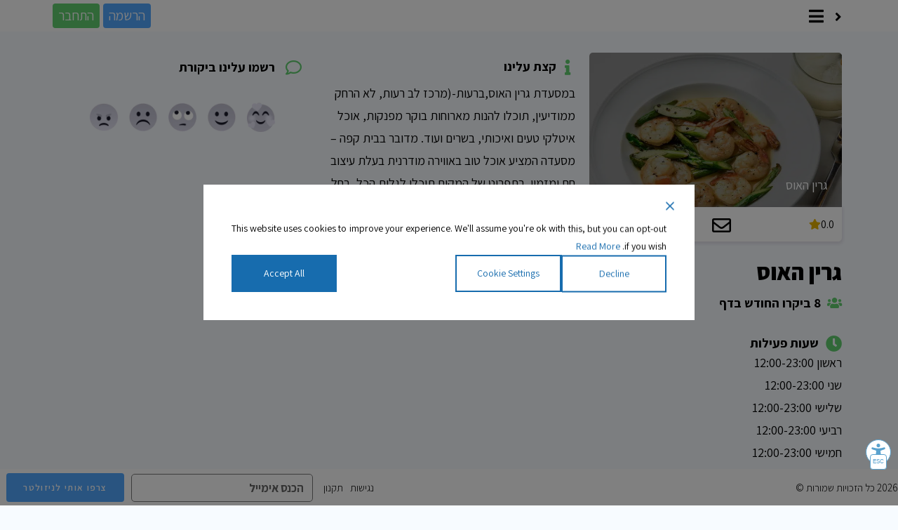

--- FILE ---
content_type: text/html; charset=utf-8
request_url: https://www.google.com/recaptcha/api2/anchor?ar=1&k=6Lc9UiEdAAAAANX4eYUsdyCiNoyZEVM9fF2xyXA9&co=aHR0cHM6Ly93d3cuYm9vc3RvZGF5LmNvbTo0NDM.&hl=en&type=v3&v=PoyoqOPhxBO7pBk68S4YbpHZ&size=invisible&badge=bottomright&sa=Form&anchor-ms=20000&execute-ms=30000&cb=a8911jyc1zwl
body_size: 49823
content:
<!DOCTYPE HTML><html dir="ltr" lang="en"><head><meta http-equiv="Content-Type" content="text/html; charset=UTF-8">
<meta http-equiv="X-UA-Compatible" content="IE=edge">
<title>reCAPTCHA</title>
<style type="text/css">
/* cyrillic-ext */
@font-face {
  font-family: 'Roboto';
  font-style: normal;
  font-weight: 400;
  font-stretch: 100%;
  src: url(//fonts.gstatic.com/s/roboto/v48/KFO7CnqEu92Fr1ME7kSn66aGLdTylUAMa3GUBHMdazTgWw.woff2) format('woff2');
  unicode-range: U+0460-052F, U+1C80-1C8A, U+20B4, U+2DE0-2DFF, U+A640-A69F, U+FE2E-FE2F;
}
/* cyrillic */
@font-face {
  font-family: 'Roboto';
  font-style: normal;
  font-weight: 400;
  font-stretch: 100%;
  src: url(//fonts.gstatic.com/s/roboto/v48/KFO7CnqEu92Fr1ME7kSn66aGLdTylUAMa3iUBHMdazTgWw.woff2) format('woff2');
  unicode-range: U+0301, U+0400-045F, U+0490-0491, U+04B0-04B1, U+2116;
}
/* greek-ext */
@font-face {
  font-family: 'Roboto';
  font-style: normal;
  font-weight: 400;
  font-stretch: 100%;
  src: url(//fonts.gstatic.com/s/roboto/v48/KFO7CnqEu92Fr1ME7kSn66aGLdTylUAMa3CUBHMdazTgWw.woff2) format('woff2');
  unicode-range: U+1F00-1FFF;
}
/* greek */
@font-face {
  font-family: 'Roboto';
  font-style: normal;
  font-weight: 400;
  font-stretch: 100%;
  src: url(//fonts.gstatic.com/s/roboto/v48/KFO7CnqEu92Fr1ME7kSn66aGLdTylUAMa3-UBHMdazTgWw.woff2) format('woff2');
  unicode-range: U+0370-0377, U+037A-037F, U+0384-038A, U+038C, U+038E-03A1, U+03A3-03FF;
}
/* math */
@font-face {
  font-family: 'Roboto';
  font-style: normal;
  font-weight: 400;
  font-stretch: 100%;
  src: url(//fonts.gstatic.com/s/roboto/v48/KFO7CnqEu92Fr1ME7kSn66aGLdTylUAMawCUBHMdazTgWw.woff2) format('woff2');
  unicode-range: U+0302-0303, U+0305, U+0307-0308, U+0310, U+0312, U+0315, U+031A, U+0326-0327, U+032C, U+032F-0330, U+0332-0333, U+0338, U+033A, U+0346, U+034D, U+0391-03A1, U+03A3-03A9, U+03B1-03C9, U+03D1, U+03D5-03D6, U+03F0-03F1, U+03F4-03F5, U+2016-2017, U+2034-2038, U+203C, U+2040, U+2043, U+2047, U+2050, U+2057, U+205F, U+2070-2071, U+2074-208E, U+2090-209C, U+20D0-20DC, U+20E1, U+20E5-20EF, U+2100-2112, U+2114-2115, U+2117-2121, U+2123-214F, U+2190, U+2192, U+2194-21AE, U+21B0-21E5, U+21F1-21F2, U+21F4-2211, U+2213-2214, U+2216-22FF, U+2308-230B, U+2310, U+2319, U+231C-2321, U+2336-237A, U+237C, U+2395, U+239B-23B7, U+23D0, U+23DC-23E1, U+2474-2475, U+25AF, U+25B3, U+25B7, U+25BD, U+25C1, U+25CA, U+25CC, U+25FB, U+266D-266F, U+27C0-27FF, U+2900-2AFF, U+2B0E-2B11, U+2B30-2B4C, U+2BFE, U+3030, U+FF5B, U+FF5D, U+1D400-1D7FF, U+1EE00-1EEFF;
}
/* symbols */
@font-face {
  font-family: 'Roboto';
  font-style: normal;
  font-weight: 400;
  font-stretch: 100%;
  src: url(//fonts.gstatic.com/s/roboto/v48/KFO7CnqEu92Fr1ME7kSn66aGLdTylUAMaxKUBHMdazTgWw.woff2) format('woff2');
  unicode-range: U+0001-000C, U+000E-001F, U+007F-009F, U+20DD-20E0, U+20E2-20E4, U+2150-218F, U+2190, U+2192, U+2194-2199, U+21AF, U+21E6-21F0, U+21F3, U+2218-2219, U+2299, U+22C4-22C6, U+2300-243F, U+2440-244A, U+2460-24FF, U+25A0-27BF, U+2800-28FF, U+2921-2922, U+2981, U+29BF, U+29EB, U+2B00-2BFF, U+4DC0-4DFF, U+FFF9-FFFB, U+10140-1018E, U+10190-1019C, U+101A0, U+101D0-101FD, U+102E0-102FB, U+10E60-10E7E, U+1D2C0-1D2D3, U+1D2E0-1D37F, U+1F000-1F0FF, U+1F100-1F1AD, U+1F1E6-1F1FF, U+1F30D-1F30F, U+1F315, U+1F31C, U+1F31E, U+1F320-1F32C, U+1F336, U+1F378, U+1F37D, U+1F382, U+1F393-1F39F, U+1F3A7-1F3A8, U+1F3AC-1F3AF, U+1F3C2, U+1F3C4-1F3C6, U+1F3CA-1F3CE, U+1F3D4-1F3E0, U+1F3ED, U+1F3F1-1F3F3, U+1F3F5-1F3F7, U+1F408, U+1F415, U+1F41F, U+1F426, U+1F43F, U+1F441-1F442, U+1F444, U+1F446-1F449, U+1F44C-1F44E, U+1F453, U+1F46A, U+1F47D, U+1F4A3, U+1F4B0, U+1F4B3, U+1F4B9, U+1F4BB, U+1F4BF, U+1F4C8-1F4CB, U+1F4D6, U+1F4DA, U+1F4DF, U+1F4E3-1F4E6, U+1F4EA-1F4ED, U+1F4F7, U+1F4F9-1F4FB, U+1F4FD-1F4FE, U+1F503, U+1F507-1F50B, U+1F50D, U+1F512-1F513, U+1F53E-1F54A, U+1F54F-1F5FA, U+1F610, U+1F650-1F67F, U+1F687, U+1F68D, U+1F691, U+1F694, U+1F698, U+1F6AD, U+1F6B2, U+1F6B9-1F6BA, U+1F6BC, U+1F6C6-1F6CF, U+1F6D3-1F6D7, U+1F6E0-1F6EA, U+1F6F0-1F6F3, U+1F6F7-1F6FC, U+1F700-1F7FF, U+1F800-1F80B, U+1F810-1F847, U+1F850-1F859, U+1F860-1F887, U+1F890-1F8AD, U+1F8B0-1F8BB, U+1F8C0-1F8C1, U+1F900-1F90B, U+1F93B, U+1F946, U+1F984, U+1F996, U+1F9E9, U+1FA00-1FA6F, U+1FA70-1FA7C, U+1FA80-1FA89, U+1FA8F-1FAC6, U+1FACE-1FADC, U+1FADF-1FAE9, U+1FAF0-1FAF8, U+1FB00-1FBFF;
}
/* vietnamese */
@font-face {
  font-family: 'Roboto';
  font-style: normal;
  font-weight: 400;
  font-stretch: 100%;
  src: url(//fonts.gstatic.com/s/roboto/v48/KFO7CnqEu92Fr1ME7kSn66aGLdTylUAMa3OUBHMdazTgWw.woff2) format('woff2');
  unicode-range: U+0102-0103, U+0110-0111, U+0128-0129, U+0168-0169, U+01A0-01A1, U+01AF-01B0, U+0300-0301, U+0303-0304, U+0308-0309, U+0323, U+0329, U+1EA0-1EF9, U+20AB;
}
/* latin-ext */
@font-face {
  font-family: 'Roboto';
  font-style: normal;
  font-weight: 400;
  font-stretch: 100%;
  src: url(//fonts.gstatic.com/s/roboto/v48/KFO7CnqEu92Fr1ME7kSn66aGLdTylUAMa3KUBHMdazTgWw.woff2) format('woff2');
  unicode-range: U+0100-02BA, U+02BD-02C5, U+02C7-02CC, U+02CE-02D7, U+02DD-02FF, U+0304, U+0308, U+0329, U+1D00-1DBF, U+1E00-1E9F, U+1EF2-1EFF, U+2020, U+20A0-20AB, U+20AD-20C0, U+2113, U+2C60-2C7F, U+A720-A7FF;
}
/* latin */
@font-face {
  font-family: 'Roboto';
  font-style: normal;
  font-weight: 400;
  font-stretch: 100%;
  src: url(//fonts.gstatic.com/s/roboto/v48/KFO7CnqEu92Fr1ME7kSn66aGLdTylUAMa3yUBHMdazQ.woff2) format('woff2');
  unicode-range: U+0000-00FF, U+0131, U+0152-0153, U+02BB-02BC, U+02C6, U+02DA, U+02DC, U+0304, U+0308, U+0329, U+2000-206F, U+20AC, U+2122, U+2191, U+2193, U+2212, U+2215, U+FEFF, U+FFFD;
}
/* cyrillic-ext */
@font-face {
  font-family: 'Roboto';
  font-style: normal;
  font-weight: 500;
  font-stretch: 100%;
  src: url(//fonts.gstatic.com/s/roboto/v48/KFO7CnqEu92Fr1ME7kSn66aGLdTylUAMa3GUBHMdazTgWw.woff2) format('woff2');
  unicode-range: U+0460-052F, U+1C80-1C8A, U+20B4, U+2DE0-2DFF, U+A640-A69F, U+FE2E-FE2F;
}
/* cyrillic */
@font-face {
  font-family: 'Roboto';
  font-style: normal;
  font-weight: 500;
  font-stretch: 100%;
  src: url(//fonts.gstatic.com/s/roboto/v48/KFO7CnqEu92Fr1ME7kSn66aGLdTylUAMa3iUBHMdazTgWw.woff2) format('woff2');
  unicode-range: U+0301, U+0400-045F, U+0490-0491, U+04B0-04B1, U+2116;
}
/* greek-ext */
@font-face {
  font-family: 'Roboto';
  font-style: normal;
  font-weight: 500;
  font-stretch: 100%;
  src: url(//fonts.gstatic.com/s/roboto/v48/KFO7CnqEu92Fr1ME7kSn66aGLdTylUAMa3CUBHMdazTgWw.woff2) format('woff2');
  unicode-range: U+1F00-1FFF;
}
/* greek */
@font-face {
  font-family: 'Roboto';
  font-style: normal;
  font-weight: 500;
  font-stretch: 100%;
  src: url(//fonts.gstatic.com/s/roboto/v48/KFO7CnqEu92Fr1ME7kSn66aGLdTylUAMa3-UBHMdazTgWw.woff2) format('woff2');
  unicode-range: U+0370-0377, U+037A-037F, U+0384-038A, U+038C, U+038E-03A1, U+03A3-03FF;
}
/* math */
@font-face {
  font-family: 'Roboto';
  font-style: normal;
  font-weight: 500;
  font-stretch: 100%;
  src: url(//fonts.gstatic.com/s/roboto/v48/KFO7CnqEu92Fr1ME7kSn66aGLdTylUAMawCUBHMdazTgWw.woff2) format('woff2');
  unicode-range: U+0302-0303, U+0305, U+0307-0308, U+0310, U+0312, U+0315, U+031A, U+0326-0327, U+032C, U+032F-0330, U+0332-0333, U+0338, U+033A, U+0346, U+034D, U+0391-03A1, U+03A3-03A9, U+03B1-03C9, U+03D1, U+03D5-03D6, U+03F0-03F1, U+03F4-03F5, U+2016-2017, U+2034-2038, U+203C, U+2040, U+2043, U+2047, U+2050, U+2057, U+205F, U+2070-2071, U+2074-208E, U+2090-209C, U+20D0-20DC, U+20E1, U+20E5-20EF, U+2100-2112, U+2114-2115, U+2117-2121, U+2123-214F, U+2190, U+2192, U+2194-21AE, U+21B0-21E5, U+21F1-21F2, U+21F4-2211, U+2213-2214, U+2216-22FF, U+2308-230B, U+2310, U+2319, U+231C-2321, U+2336-237A, U+237C, U+2395, U+239B-23B7, U+23D0, U+23DC-23E1, U+2474-2475, U+25AF, U+25B3, U+25B7, U+25BD, U+25C1, U+25CA, U+25CC, U+25FB, U+266D-266F, U+27C0-27FF, U+2900-2AFF, U+2B0E-2B11, U+2B30-2B4C, U+2BFE, U+3030, U+FF5B, U+FF5D, U+1D400-1D7FF, U+1EE00-1EEFF;
}
/* symbols */
@font-face {
  font-family: 'Roboto';
  font-style: normal;
  font-weight: 500;
  font-stretch: 100%;
  src: url(//fonts.gstatic.com/s/roboto/v48/KFO7CnqEu92Fr1ME7kSn66aGLdTylUAMaxKUBHMdazTgWw.woff2) format('woff2');
  unicode-range: U+0001-000C, U+000E-001F, U+007F-009F, U+20DD-20E0, U+20E2-20E4, U+2150-218F, U+2190, U+2192, U+2194-2199, U+21AF, U+21E6-21F0, U+21F3, U+2218-2219, U+2299, U+22C4-22C6, U+2300-243F, U+2440-244A, U+2460-24FF, U+25A0-27BF, U+2800-28FF, U+2921-2922, U+2981, U+29BF, U+29EB, U+2B00-2BFF, U+4DC0-4DFF, U+FFF9-FFFB, U+10140-1018E, U+10190-1019C, U+101A0, U+101D0-101FD, U+102E0-102FB, U+10E60-10E7E, U+1D2C0-1D2D3, U+1D2E0-1D37F, U+1F000-1F0FF, U+1F100-1F1AD, U+1F1E6-1F1FF, U+1F30D-1F30F, U+1F315, U+1F31C, U+1F31E, U+1F320-1F32C, U+1F336, U+1F378, U+1F37D, U+1F382, U+1F393-1F39F, U+1F3A7-1F3A8, U+1F3AC-1F3AF, U+1F3C2, U+1F3C4-1F3C6, U+1F3CA-1F3CE, U+1F3D4-1F3E0, U+1F3ED, U+1F3F1-1F3F3, U+1F3F5-1F3F7, U+1F408, U+1F415, U+1F41F, U+1F426, U+1F43F, U+1F441-1F442, U+1F444, U+1F446-1F449, U+1F44C-1F44E, U+1F453, U+1F46A, U+1F47D, U+1F4A3, U+1F4B0, U+1F4B3, U+1F4B9, U+1F4BB, U+1F4BF, U+1F4C8-1F4CB, U+1F4D6, U+1F4DA, U+1F4DF, U+1F4E3-1F4E6, U+1F4EA-1F4ED, U+1F4F7, U+1F4F9-1F4FB, U+1F4FD-1F4FE, U+1F503, U+1F507-1F50B, U+1F50D, U+1F512-1F513, U+1F53E-1F54A, U+1F54F-1F5FA, U+1F610, U+1F650-1F67F, U+1F687, U+1F68D, U+1F691, U+1F694, U+1F698, U+1F6AD, U+1F6B2, U+1F6B9-1F6BA, U+1F6BC, U+1F6C6-1F6CF, U+1F6D3-1F6D7, U+1F6E0-1F6EA, U+1F6F0-1F6F3, U+1F6F7-1F6FC, U+1F700-1F7FF, U+1F800-1F80B, U+1F810-1F847, U+1F850-1F859, U+1F860-1F887, U+1F890-1F8AD, U+1F8B0-1F8BB, U+1F8C0-1F8C1, U+1F900-1F90B, U+1F93B, U+1F946, U+1F984, U+1F996, U+1F9E9, U+1FA00-1FA6F, U+1FA70-1FA7C, U+1FA80-1FA89, U+1FA8F-1FAC6, U+1FACE-1FADC, U+1FADF-1FAE9, U+1FAF0-1FAF8, U+1FB00-1FBFF;
}
/* vietnamese */
@font-face {
  font-family: 'Roboto';
  font-style: normal;
  font-weight: 500;
  font-stretch: 100%;
  src: url(//fonts.gstatic.com/s/roboto/v48/KFO7CnqEu92Fr1ME7kSn66aGLdTylUAMa3OUBHMdazTgWw.woff2) format('woff2');
  unicode-range: U+0102-0103, U+0110-0111, U+0128-0129, U+0168-0169, U+01A0-01A1, U+01AF-01B0, U+0300-0301, U+0303-0304, U+0308-0309, U+0323, U+0329, U+1EA0-1EF9, U+20AB;
}
/* latin-ext */
@font-face {
  font-family: 'Roboto';
  font-style: normal;
  font-weight: 500;
  font-stretch: 100%;
  src: url(//fonts.gstatic.com/s/roboto/v48/KFO7CnqEu92Fr1ME7kSn66aGLdTylUAMa3KUBHMdazTgWw.woff2) format('woff2');
  unicode-range: U+0100-02BA, U+02BD-02C5, U+02C7-02CC, U+02CE-02D7, U+02DD-02FF, U+0304, U+0308, U+0329, U+1D00-1DBF, U+1E00-1E9F, U+1EF2-1EFF, U+2020, U+20A0-20AB, U+20AD-20C0, U+2113, U+2C60-2C7F, U+A720-A7FF;
}
/* latin */
@font-face {
  font-family: 'Roboto';
  font-style: normal;
  font-weight: 500;
  font-stretch: 100%;
  src: url(//fonts.gstatic.com/s/roboto/v48/KFO7CnqEu92Fr1ME7kSn66aGLdTylUAMa3yUBHMdazQ.woff2) format('woff2');
  unicode-range: U+0000-00FF, U+0131, U+0152-0153, U+02BB-02BC, U+02C6, U+02DA, U+02DC, U+0304, U+0308, U+0329, U+2000-206F, U+20AC, U+2122, U+2191, U+2193, U+2212, U+2215, U+FEFF, U+FFFD;
}
/* cyrillic-ext */
@font-face {
  font-family: 'Roboto';
  font-style: normal;
  font-weight: 900;
  font-stretch: 100%;
  src: url(//fonts.gstatic.com/s/roboto/v48/KFO7CnqEu92Fr1ME7kSn66aGLdTylUAMa3GUBHMdazTgWw.woff2) format('woff2');
  unicode-range: U+0460-052F, U+1C80-1C8A, U+20B4, U+2DE0-2DFF, U+A640-A69F, U+FE2E-FE2F;
}
/* cyrillic */
@font-face {
  font-family: 'Roboto';
  font-style: normal;
  font-weight: 900;
  font-stretch: 100%;
  src: url(//fonts.gstatic.com/s/roboto/v48/KFO7CnqEu92Fr1ME7kSn66aGLdTylUAMa3iUBHMdazTgWw.woff2) format('woff2');
  unicode-range: U+0301, U+0400-045F, U+0490-0491, U+04B0-04B1, U+2116;
}
/* greek-ext */
@font-face {
  font-family: 'Roboto';
  font-style: normal;
  font-weight: 900;
  font-stretch: 100%;
  src: url(//fonts.gstatic.com/s/roboto/v48/KFO7CnqEu92Fr1ME7kSn66aGLdTylUAMa3CUBHMdazTgWw.woff2) format('woff2');
  unicode-range: U+1F00-1FFF;
}
/* greek */
@font-face {
  font-family: 'Roboto';
  font-style: normal;
  font-weight: 900;
  font-stretch: 100%;
  src: url(//fonts.gstatic.com/s/roboto/v48/KFO7CnqEu92Fr1ME7kSn66aGLdTylUAMa3-UBHMdazTgWw.woff2) format('woff2');
  unicode-range: U+0370-0377, U+037A-037F, U+0384-038A, U+038C, U+038E-03A1, U+03A3-03FF;
}
/* math */
@font-face {
  font-family: 'Roboto';
  font-style: normal;
  font-weight: 900;
  font-stretch: 100%;
  src: url(//fonts.gstatic.com/s/roboto/v48/KFO7CnqEu92Fr1ME7kSn66aGLdTylUAMawCUBHMdazTgWw.woff2) format('woff2');
  unicode-range: U+0302-0303, U+0305, U+0307-0308, U+0310, U+0312, U+0315, U+031A, U+0326-0327, U+032C, U+032F-0330, U+0332-0333, U+0338, U+033A, U+0346, U+034D, U+0391-03A1, U+03A3-03A9, U+03B1-03C9, U+03D1, U+03D5-03D6, U+03F0-03F1, U+03F4-03F5, U+2016-2017, U+2034-2038, U+203C, U+2040, U+2043, U+2047, U+2050, U+2057, U+205F, U+2070-2071, U+2074-208E, U+2090-209C, U+20D0-20DC, U+20E1, U+20E5-20EF, U+2100-2112, U+2114-2115, U+2117-2121, U+2123-214F, U+2190, U+2192, U+2194-21AE, U+21B0-21E5, U+21F1-21F2, U+21F4-2211, U+2213-2214, U+2216-22FF, U+2308-230B, U+2310, U+2319, U+231C-2321, U+2336-237A, U+237C, U+2395, U+239B-23B7, U+23D0, U+23DC-23E1, U+2474-2475, U+25AF, U+25B3, U+25B7, U+25BD, U+25C1, U+25CA, U+25CC, U+25FB, U+266D-266F, U+27C0-27FF, U+2900-2AFF, U+2B0E-2B11, U+2B30-2B4C, U+2BFE, U+3030, U+FF5B, U+FF5D, U+1D400-1D7FF, U+1EE00-1EEFF;
}
/* symbols */
@font-face {
  font-family: 'Roboto';
  font-style: normal;
  font-weight: 900;
  font-stretch: 100%;
  src: url(//fonts.gstatic.com/s/roboto/v48/KFO7CnqEu92Fr1ME7kSn66aGLdTylUAMaxKUBHMdazTgWw.woff2) format('woff2');
  unicode-range: U+0001-000C, U+000E-001F, U+007F-009F, U+20DD-20E0, U+20E2-20E4, U+2150-218F, U+2190, U+2192, U+2194-2199, U+21AF, U+21E6-21F0, U+21F3, U+2218-2219, U+2299, U+22C4-22C6, U+2300-243F, U+2440-244A, U+2460-24FF, U+25A0-27BF, U+2800-28FF, U+2921-2922, U+2981, U+29BF, U+29EB, U+2B00-2BFF, U+4DC0-4DFF, U+FFF9-FFFB, U+10140-1018E, U+10190-1019C, U+101A0, U+101D0-101FD, U+102E0-102FB, U+10E60-10E7E, U+1D2C0-1D2D3, U+1D2E0-1D37F, U+1F000-1F0FF, U+1F100-1F1AD, U+1F1E6-1F1FF, U+1F30D-1F30F, U+1F315, U+1F31C, U+1F31E, U+1F320-1F32C, U+1F336, U+1F378, U+1F37D, U+1F382, U+1F393-1F39F, U+1F3A7-1F3A8, U+1F3AC-1F3AF, U+1F3C2, U+1F3C4-1F3C6, U+1F3CA-1F3CE, U+1F3D4-1F3E0, U+1F3ED, U+1F3F1-1F3F3, U+1F3F5-1F3F7, U+1F408, U+1F415, U+1F41F, U+1F426, U+1F43F, U+1F441-1F442, U+1F444, U+1F446-1F449, U+1F44C-1F44E, U+1F453, U+1F46A, U+1F47D, U+1F4A3, U+1F4B0, U+1F4B3, U+1F4B9, U+1F4BB, U+1F4BF, U+1F4C8-1F4CB, U+1F4D6, U+1F4DA, U+1F4DF, U+1F4E3-1F4E6, U+1F4EA-1F4ED, U+1F4F7, U+1F4F9-1F4FB, U+1F4FD-1F4FE, U+1F503, U+1F507-1F50B, U+1F50D, U+1F512-1F513, U+1F53E-1F54A, U+1F54F-1F5FA, U+1F610, U+1F650-1F67F, U+1F687, U+1F68D, U+1F691, U+1F694, U+1F698, U+1F6AD, U+1F6B2, U+1F6B9-1F6BA, U+1F6BC, U+1F6C6-1F6CF, U+1F6D3-1F6D7, U+1F6E0-1F6EA, U+1F6F0-1F6F3, U+1F6F7-1F6FC, U+1F700-1F7FF, U+1F800-1F80B, U+1F810-1F847, U+1F850-1F859, U+1F860-1F887, U+1F890-1F8AD, U+1F8B0-1F8BB, U+1F8C0-1F8C1, U+1F900-1F90B, U+1F93B, U+1F946, U+1F984, U+1F996, U+1F9E9, U+1FA00-1FA6F, U+1FA70-1FA7C, U+1FA80-1FA89, U+1FA8F-1FAC6, U+1FACE-1FADC, U+1FADF-1FAE9, U+1FAF0-1FAF8, U+1FB00-1FBFF;
}
/* vietnamese */
@font-face {
  font-family: 'Roboto';
  font-style: normal;
  font-weight: 900;
  font-stretch: 100%;
  src: url(//fonts.gstatic.com/s/roboto/v48/KFO7CnqEu92Fr1ME7kSn66aGLdTylUAMa3OUBHMdazTgWw.woff2) format('woff2');
  unicode-range: U+0102-0103, U+0110-0111, U+0128-0129, U+0168-0169, U+01A0-01A1, U+01AF-01B0, U+0300-0301, U+0303-0304, U+0308-0309, U+0323, U+0329, U+1EA0-1EF9, U+20AB;
}
/* latin-ext */
@font-face {
  font-family: 'Roboto';
  font-style: normal;
  font-weight: 900;
  font-stretch: 100%;
  src: url(//fonts.gstatic.com/s/roboto/v48/KFO7CnqEu92Fr1ME7kSn66aGLdTylUAMa3KUBHMdazTgWw.woff2) format('woff2');
  unicode-range: U+0100-02BA, U+02BD-02C5, U+02C7-02CC, U+02CE-02D7, U+02DD-02FF, U+0304, U+0308, U+0329, U+1D00-1DBF, U+1E00-1E9F, U+1EF2-1EFF, U+2020, U+20A0-20AB, U+20AD-20C0, U+2113, U+2C60-2C7F, U+A720-A7FF;
}
/* latin */
@font-face {
  font-family: 'Roboto';
  font-style: normal;
  font-weight: 900;
  font-stretch: 100%;
  src: url(//fonts.gstatic.com/s/roboto/v48/KFO7CnqEu92Fr1ME7kSn66aGLdTylUAMa3yUBHMdazQ.woff2) format('woff2');
  unicode-range: U+0000-00FF, U+0131, U+0152-0153, U+02BB-02BC, U+02C6, U+02DA, U+02DC, U+0304, U+0308, U+0329, U+2000-206F, U+20AC, U+2122, U+2191, U+2193, U+2212, U+2215, U+FEFF, U+FFFD;
}

</style>
<link rel="stylesheet" type="text/css" href="https://www.gstatic.com/recaptcha/releases/PoyoqOPhxBO7pBk68S4YbpHZ/styles__ltr.css">
<script nonce="cH9ZvqiFpJtm-USiCWGI1A" type="text/javascript">window['__recaptcha_api'] = 'https://www.google.com/recaptcha/api2/';</script>
<script type="text/javascript" src="https://www.gstatic.com/recaptcha/releases/PoyoqOPhxBO7pBk68S4YbpHZ/recaptcha__en.js" nonce="cH9ZvqiFpJtm-USiCWGI1A">
      
    </script></head>
<body><div id="rc-anchor-alert" class="rc-anchor-alert"></div>
<input type="hidden" id="recaptcha-token" value="[base64]">
<script type="text/javascript" nonce="cH9ZvqiFpJtm-USiCWGI1A">
      recaptcha.anchor.Main.init("[\x22ainput\x22,[\x22bgdata\x22,\x22\x22,\[base64]/[base64]/[base64]/ZyhXLGgpOnEoW04sMjEsbF0sVywwKSxoKSxmYWxzZSxmYWxzZSl9Y2F0Y2goayl7RygzNTgsVyk/[base64]/[base64]/[base64]/[base64]/[base64]/[base64]/[base64]/bmV3IEJbT10oRFswXSk6dz09Mj9uZXcgQltPXShEWzBdLERbMV0pOnc9PTM/bmV3IEJbT10oRFswXSxEWzFdLERbMl0pOnc9PTQ/[base64]/[base64]/[base64]/[base64]/[base64]\\u003d\x22,\[base64]\\u003d\x22,\x22w7nCkVTClEbDlsOSw7dFY8K3VMODEm3CkTcrw5HCm8OAwr5jw6vDrMKqwoDDvmgqNcOAwobCv8Kow51dccO4U0nCmMO+IwDDv8KWf8KCWUdwUldAw542c3pUbMOJfsK/w4DCvsKVw5YzdcKLQcK2KSJfCMKcw4zDuWbDq0HCvn3ChGpgJMKaZsOew7pzw40pwotrICnCoMKwaQfDocK6asKuw4tfw7htP8K0w4HCvsO2wozDigHDrMKmw5LCscKRWH/[base64]/Ct8KYw5fCqDh4BMOQw4AUeyvCmcKuB1Qrw5MeNsORUTNudsOkwo1WcMK3w4/Du1HCscKuwrIQw712KcOew5AsTWMmUydfw5QycSPDjHA9w7zDoMKHaVgxYsKAB8K+GgB/wrTCqXd7VBlNJcKVwrnDgyo0wqJyw6p7FG/[base64]/wqBecm5LbcKIw4RCwqzDrhUnwpDCnErChVzCqH97woXClcK6w6nCpgAGwpRsw5ZvCsONwpDCt8OCwpTCjsKYbE07wr3CosK4UQ3DksOvw7wnw77DqMKhw59Wfm/DlsKRMyrCtsKQwr5ZZwhfw4JiIMO3w7nCvcOMD30YwooBQsOTwqN9CCZew7ZHU1PDosKEXxHDlmU6bcObwojCgsOjw43DhsOTw718w6nDj8Kowpx3w7vDocOjwrvCgcOxVio5w5jCgMOAw4vDmSw1Khlgw7PDqcOKFHvDgGHDsMOUYWfCrcO7csKGwqvDtcOBw5/CksKawpNjw4MTwqlAw4zDmmnCiWDDkU7DrcKZw6DDmTB1wpVDd8KzAcKSBcO6wqDCicK5ecKzwr9rO09QOcKzOcOMw6wLwp1BY8K1woQvbCVgw7prVsKiwo0uw5XDlnt/bBHDgcOxwqHCjsOWGz7CvMO4wos7wpslw7pQAcOSc2d7JMOeZcKOFcOEIyrCoHUxw4XDpUQBw6hHwqgKw4/CgFQoD8OpwoTDgGk6w4HCjHvCqcKiGEvDmcO9OWV/Y1cxAsKRwrfDp0fCucOmw6jDhmHDicOKcDPDly1Mwr1vw4NRwpzCnsK0wrwUFMKtRwnCkjrCjgjCliTDl0M7w77Dh8KWNA8Aw7MJRcOjwpAkd8O3W2hHS8KpBsOzfcOdwqHCqmPCrHweJsO6ED7Cn8Kqw4PDiXpgwplNNsKhEcOpw4XDjyZiw4HDmnhyw7/CqMK7wrDDg8OlwrHDh13DvB5vw6fDgiTClcK2FH4Ew5nDtMKdC0PCtMODw4gAIVnDiELCksKHwrHCm0wpwobCjxzCmcOxw4sQwrAxw4nDvCsfIMKnw77DuXcgCMOyU8KDDDzDp8KUbxzCgcKHw507w4NVeQLCvcOXwpsXf8OXwpYJXcOhYMOCF8OAAgZSw4srwo5gwp/Cl37DqE/CisO3wqPCmcKJHMKxw4PCkzvDscOie8O3XH8FDRQRa8Kawp3Csikvw4TCq0TChRjChCtfwp3DgcKGwrZoNFkLw7bCuGfDjsKDe0oaw7pEfsOHwqg5wr1Jw5fDonnDuHoNw7AVwoE/w7PDisOzwqnDp8Kuw40kL8KQw7HChQHDrMO3e2XCpWzCt8OrNAHCkMKKO0/[base64]/Dm8O3w7HDl8K7wql2wrNwRh7Cskc+w4jCqsOpV8OTwonCmsO6w6UKHsKbPMK4wpcfw6cqVRh3XRnDisOkwonDvgfClm/Dt1bDsFUhXUcdaQHCkMKcakYtw47CocKgwrBeAsOnwqB1SDXChGE1w4/CuMOhwq7Du3ErPBPCqF0rwqwRH8OdwpvDiQHDg8ORw4knwoIQw61Hw4kFwpPDnsOmw6fDpMOgccKlw5djw6LClAYoW8OTDsKrw7zDgsKewqvDt8KjXcKzw7HCiThKwpBBwpt/aTnDi3DDoh1aQDsgw4V/EsOdC8KAw5xkLsKjE8O7aiATw5jCksKpw7LDpnbDjz3DvltZw4NwwpZlwrHCpxJWwqXCgSkJD8Kzwq1Kwr7Cj8Klw64ZwqAEE8KAcETDoG5/AsKoBxUfwqrCuMOPbcO2MVQSw5tzTsKpB8K6w4d6w7jChcO4XQcPw4EAwovCmg7Ch8OKfsOPCxnDhsOfwrx8w44ww4XDjGzDqFpUw7M9EAzDuhUtOsOpwprDsXIfw5vCrcOxa2oXw4bCgsOVw77DvMOpchJ6woAhwr7ChwR7UB/DlTXCqsOqwoPCliB5CMKvJMKRwqTDo3vCkFzCj8KRDH0tw4hII0bDlMOJecODw7/DgV3CkMKew4Aad0FUw4rCq8OowpcWw7/Dh0nDrQXDuW8bw4bDrsKaw5HDpMKQw4DClC8Qw4VpY8OcCFzCvTLDmntYw5xxISNDBcKywopRJVsGPm3Crh/DnsO3EsK0V0rCgxUYw5dGw4rCnWpNw4BPURrCg8OGwr53w6LCgcOVYFgVwovDosKCw5J7KMOlw6x7w5/[base64]/TjQVJcO6LSsCwp9sw5AFbMKsc8OQwrnCoGfClxMEAMKGwoLClxtGQcO7BMOqVlECw53Do8OePE/DscKrw7QaZ2rDtcKqw4gWWMKuV1bDmnR6w5FBwrvDusKFbsOpwqfCjMKdwpPChHdYw5DCmMKRLRbDlMKQw594C8OAS2oyf8KKQsKtwp/DvkgkKcOTacO4w4XCkgDCpsOTOMOvGgTCicKGDcKaw5EXTQESScK2ZMOSw6TClsOwwrVlb8O2KMOAw70Ww4LDpcKiQ1XClBZlw5VVJi9Bw6jDuQjCl8OjWXNpwo0PNFfCn8OwwqLCg8KvwqnCncO+wp/DsjMxwoHCjHDCjMKzwogBYQjDosODw5nCi8K4wr0BwqPCsQgOfnnDmQnCgn88VFLDiQgqwpPCrSAwPcOcXCBTU8OcwqLCk8OmwrHDoEkQHMK6E8KHYMOSw7N/B8KmLMKBwqPDrXzCocO0wrB4w4PDtiRZMyfDlsOBwpgnKzw5wodmw4k9X8KOw4nCkX1Pw4oYLRTDs8Kgw7BUw7DDnMKCH8KQRCtCdCRjD8O1woLCjcKRXh94wr46w5HDqcOMw5Ihw6nDkAEHw5TCuxXCs0/[base64]/DksKfw4Qgw5PDo3xJdsKqIHw1F8Kaw4QZPMK9a8KJXQfCoGN8ZMKvDy7Ch8OyFQnDt8Kuw6vDksOSN8OowoHDj0LCusO/w5PDtxfDg2fCu8OcIMK5w4RlSxtxwqcTDUcBw5TCmsKhw5nDk8KHwofDkMKFwqNzVsO3w57CgcKhw7MnE3fDlmMVPl4hw6Itw4NCwrbCilfDvzoIEBTCnsOIX0/ChBDDk8K2Nj3CrsKEw4zDo8K8fV98eiFQHsK1wpFRLivDm1lDw7/[base64]/Do8OXw4XDhMKzw7PCv8KGN8KZYRUJYUfDlsKuw6ItEcObw6rCh0XChsOdwoHCqMK/w7fCssKfw5HCrsOhwq1Nw5I9wo/CncOcJj7Dt8OFdG9Fw7swLwAIw4LDuVrCuUrDqcOYwpQDaiTDrCRSw7TDr1fCpcKzNMOcOMKsUQbCq8K+S0/DmVgYScKTd8Kmw583w7ocKzdIw4xWw7VrEMOwSsO/wqFAOMOLw6HCt8KlJilew5lqw7DCsRBJw5rCtcKEPyvChMK6w7wmIcOdMcK6wpHDocOeA8OUaRxTwrIYLcOLWMKew5PDhyJJwp51XxZ3wr3DscK/[base64]/CHQEw6HCl8KJw6vCgMKODicsw5ghwoRFWwZXZsKADBnDq8OLwqzCksKqwqfDocO6wp/CkDPCtcOMGivCoiY3KUlCwoPDkMOaJcOYDMKEB1rDhcKvw78PfsKgBHlXTMKwacKfQh/[base64]/wqDDlMK+wqLDt8Kew5XCrMOOOWgNUFA3w7vDjSVlcsKFOcOgKsOAwowQwqfCvB99wqEvwpBdwo1oXmkvw5AXUnECGcKaPsOiZms2w4PDh8O3w6/[base64]/DvMKHCnbCnV3DtcKhwo/Dr8KVYsOdBgbDqMO/wozDql/DhsK1ak3CpcK/[base64]/DvcOWJVDCjsKschnCn8KVdizDkybDgHvDnCDCo8Kcw6oxw6zCslt/ez/DjcOEX8K6wrJVVnfChcKhJD4cwoEXAj8GNlgxw43CpMOtwotkwrXCiMOkEcOJLMKnKAvDs8K3OcOfO8Odw4hyfi7CqsOpNMOrO8KQwoJBLztewp/DqXEDSMORwqLDtMKpwol9w43CgTN8KWdDMMKEKMKFw4Izwp5rbsKcbld+wqnComjDpF/Ct8K4w6XCscKFwpxHw7haEcOkw4TCq8O4BUnCpSdTwrrDuFduw7AyUcKrZcK/KyUCwrVxZcO/wr7CrcKDNsO+JcKHwopLchnCucKtIsOBeMKkJTIGwolFw7gFZ8Okw4LCgsOMwrxjKsKXa3Ajw5QTw4fCqGLDsMKBw7oYwqXDpsK5NMKjJcKQflJ1w7tGcBjCjsKcX0B1w7vDpcKSQsOCfzDDtnzDvjtSFcO1EsOvFsK9VcONecOfOcKbw7DCkQjDo13DgcK/cETCuVHClsK6ZMKWwobDnsOewrNjw7zCu0ATEW3Ch8KSw5nDhxLDq8Kxwpc9LcOhFcOdR8KIw6Rww7XDiGrDk2vCvnDDoBbDhRDCpcOEwq13w4nCkMOBwqNpwr9JwroRwpsFw6XDvcOTfA/DkyvCkybDncOPesOmYcKmLMOcT8O6GMKfEiw5QRPCvMK5CcOSwosgMBICKMODwoFEB8OFOsO6EMKXwrPDqMOwwog0dcOtSCzDszLDomrCiWPCpWpuwo4OG04resKfwo/DpFfDmSYJw6bCpmXDl8OrU8K/[base64]/DpjPCrCfCsMO+w5AzwpxXwrwaacKDYMOvwqFLWT41TGDDokg1RcOQwpB3wqLCqMO7fsOJwp/Cv8OhwqnCjsOrDMKswoZ2SMOnwq3CqsK3wr7DnsKjw5tiFsKmUsOLw4/CmsOVw64cw43DsMO2bCwOJRJzw656bX0Uw7UZwqk7RWzDgsKIw79iwpdYeSfClsOkVVPDnzYrw6/DmMOhKHLDuAJSw7LCpMK7w5zDusK0wr00wotSHhQvKsO/w7bDoR/CjmxTfS7DpcOzIsObwrDDksKmwrDCqMKdw5DCsgBDwolpMMK3VsO0w5LCnSQ5wqY5UMKEM8OBw7fDqMKMwoV7G8Kmwo8zCcKgdBV4wpXCrcKzwo/Ds1M/DVc3EMKgwq/Dt2Rqw74ac8OjwqV0YcO+w5zDl11jw5szwq9FwoAEwo3CjE/ClMKcJh/[base64]/DmBRgBMOUw5rCgMKJMR9JR8K2w6xDwoLCp0zCg8KCE2JWw7thwrFqVMKodC4qV8O6a8Opw4PCiz5Zw65DwoXDqzkRwqgPwr7Cv8KZJcOSw4PDrns/wrRXKW17w5XDjMOkw5LDssKGBXPDv2bClsKZXwAwAnTDicKGfcOXUR03FwU3ESfDu8OVPVAMDUwowqfDphHDh8Kpw49Pw4LClUV+wpUWwpR+f0zDq8OtJ8KkwrvDnMKsVsOuFcOAaQgiGQZ4EhAHwrTCpErCnF8KOCjCp8K4J0PCq8KcQ2nCiwkfSMKTUBXDrMKhwp/Dm2k5QsKSQsONwo0KwqjCtMOnPj8nwrPCvsOtwrBwbQnClcKww7xmw6fCoMO3D8OgUzRWwoXCp8O4w6hiw5zCvXLDgB4nc8Kow64RBX04OMKXXcKUwqvDkMKGw6/[base64]/CgDfDqihqw7kgwoLDlcOTwrUOCF3DlsOAwq/DmjZ1wqDDj8KXB8Kaw7LDtRXDqsOEwpjCr8Klwo7DpsOywpbDtXzDvMO2wrxuaRphwrjCuMKOw47DhA00GRbCpTxkZcK+CMOGw5fDksOpwodIwqFQL8OxajDCnCjCsljCgsKNOcOLw6xvL8O+dMOhwr/Dr8OSFsOKZsKew4XCr0gYH8KvcRzCi1jDvVzDokMmw7EUARDDkcOfwo3Dr8KVEcKOGsKQOcKIMMKrXiJpwpMPBBB8wpnDvcOJD2LCsMO4NsOBw5QxwpkPBsKIwpDDssOkI8KSQn3Cj8KrIVIQQW/DvAoOw4pFwpvDqMOBPcKISMK+w45zwrALWUhGEVDDksK5wpvDq8KDGUFfAsKLGzxSw4R6BilGF8OUYsOsIQ7CmCDCoQddwpnCi0PDsATCk0B4w4xQaBY5D8KnVMKiHhtiCjF2J8Ojwq/DtzXDicOHw5XDpknCqMKuwpEfAWDDvcKXNcKsfkpUw5BawqfCnMKew4rCjsK7w6R1dMOjw6BrLMOcYgAhN37Dt2bCizvCtMKowqXCqsKkw5HCpgBMHMO0QzHDg8KDwpFUP0PDqVXDo13DksKIwqrDt8Oqw5ZBE07Cvh/CiExaMMKMwonDkwHCrU7CimVjPMOvwrcvKXoTMMK0woINw6fCscOWw7p+wqTDrwI2wqbDvAHCvcKvwq1RbVnCgyrDn3nCjxrDjsOQwqV7wrXCpkd9L8KaYzTDqwxVOx/CthXDl8OBw4vCmsOjwrXDjAjCmF08ecOEwozClsOQSMKCw6UowqrDi8KVw615wpsNw7Z0MMO/w7VpJcOawrM0w6hpIcKDwqByw6rDun5zwqHDhcKOXXTChzpPEz7CoMOvf8O9w7rCt8KXwrUJXGrDmMOHwpjCp8KMXMOnCnzCiy4Xw71iw7rCscK9wrzCosKgAsKywrlvwp4nw5HCiMO7ZkYwHHZawoN3woYBwozDucKDw5LDlxvDoHTDncKyCg/CpcKJRsOIJsKvQMK5VwDDvcOawrwawpvCmjNUGT/[base64]/DncKhwrF0w7HClMKsDcOhwqPDjSLDghoxIMOeKUrCuybCnQQKHS/CnMKQw7YMw6ZFCcORQy/DmMOew4HDm8K6H0XDqsOXw51twpNpMWRpAcORQAJ8wo7CnsO/QDloRmRAIsKWT8OVOw7Csi8QWsKhZMOEbFgyw6nDv8KRZMOnw4BPRHbDpHhYXErDvMOlw53DrjrClgjDvlvCg8OOFhJ9Q8KCUyp8wp0BwqXCoMOgOMOAJ8KkJwRPwqvCpyo5PMKNwoXCrcKJNMK1w5fDicONd1YAIMODMcOSwrDDo3vDjMKqaWTCs8O/exrDhsOZUm4zwoNOwqsLwrDCqX/[base64]/DqQ7CtDrDpBw6w7FfHMKJwrPDkC9bw7Z8wrY3GMOFw4EeNxzDjAfDj8K2wqxQAMK5w6llwrZ/wrd/wq9xwqQ4w5nCisKIC1fDiFF5w7gUw67DinfDqHgkw5V/[base64]/DiHPCsMKPFyY/WcO0w6TDm39TOwPCgMOrCcKgwqLDlQzDkMOvK8O2Kk5vb8OyecO/WikeXMO8JsKQwrnCoMKEwpbDhSxVw6RVw4/DgMOKOsK/aMKAV8OuM8Old8KZw5jDkUfCjkbDhH49J8Khw6TCt8O+wqTDqcKQUsOawoHDm2I7DhLCgzjDvTFiL8Kow4LDnATDq0gyLcONwotvwrtldi/DswgvacKOwqPChsOgw4FdesKcH8KGw6F7woUqwqzDjcKdwosIQUrCt8KLwpYNw4EXNsOnY8K0w5/DuDw2Y8OGHsK3w7HDhsKBey91w4bDjALDonXDiQJ/ShJzTUbDp8OMRAwnwpTDs1rDgWXDq8KdwqLDqcO3dWrCsVbCuGZsZE3Ci2TCiRbCjsOgOAHDm8KVwrnDnkB3wpZ6w5LCiknDhsKIEcK1w53DsMOfw77CryFuwrnCuhtQwofCsMOawqvCsntAwoXCvm/CocK9DsKkwr/CvFxHwot4fX/Dh8KDwrkiwqJcX3dSw6bDlgFVwr94wq/DsSB0NxpfwqZAwrnCliAewrN4wrTDg1bDscKDDcOmw4PCj8KWcsOQw4c3b8KYw6QcwoYSw5bDvsOhPi8hw6zCnMKGw54vw47DvC7Du8K0SwDDmjgywqTDlcK1wq9nw6dgTMKnTSovIkRHB8K/OsKGw65oeg3DpMKIVHfDpsKwwr7Du8Kgw6gZTcK+dMK3D8OsMHc7w5l3CyDCrsKywpgNw4ICeDBOwq/DnzzDmMOtw69dwoJQSsOpPcKvw4k3w5slwrvDgw/DssK2GDpIwrnDsRfCi0LCskLDgn7Dnz3CmsK6woR3dsODU11XC8KQV8K4IjMGFAjCozzDm8Odw5rCvCcKwrMvFXk+w4tJwrNVwqXCnWXCm0gDw7s/WGPCvcK4w5/CucOaEFV/[base64]/DsVrCuigkXcO+dsKTwrHDkxLDosOEwonCnMKDwqoIJgTDhcONJj95YsKlwolOwqdnw6vDpGVew6t5wpvCnztqclklW1zCpMOHV8KAVwAlw4RuNsOrwosBQMKzw6Y8w6DDi2AJQMKFMUt1OsOEdWvCiVLCr8OgaizClD88w7VyTihbw6/[base64]/[base64]/DtG/DlkssRyIZbsKhKx/[base64]/Imxtw4FFLcOnw6jChyHDjMO4w4Q+wr99C8OhUsKoRErCucKSwo7DvVMQYCUyw7A5UsKow6fCm8O4emJcw4lSKcOlckTDusK7wppvQ8O6cVXDisKZBMKfCGojTsKOEC0cISgywozDrcOROsOPwox0PgTCqE3Ch8KkDyYRwoR8IMOXJT3Dh8KcTT1Bw6/Dt8KnDHVxHcKzwpR7NylYWsOjIGnDunfCjRsha0LCu3o6w4p+wokBBiQPVWXDhMOTwqtpVMK7AyZJNMO/VGNdwqkywprDj3JQW2rCkDXDgsKBGcKVwrnCt3xOTMOqwrl4XsKpAiDDllYTIWYVAWLCrcOGw53DtsKEwpbDhMOCWMKcWm8aw7vChEZlwpM8Z8KUeW/CrcKzwo3Cj8OMw4jCqMOVMsK+KcOMw6zCuwHCo8Kew79yZVFuwoLCnsOJfsOIfMK6FcKswqoRClsWaR1fCWbDlhLDoH/CvMKEw7XCq2/DksOwZMKpesObGh0pwpQQNH8EwogSwp3Cq8OawqJ0DX7CqMOmw5HCvGPDqsOnwoZzf8OiwqtCHcKGQRrCugduwrV/[base64]/[base64]/DjSXCpsKbUMOkwq7DksKAWMO2cnkoVMKpwpzDilPDqcODXcK8w7pawotRwprCuMOow4XDsCLCnMKaEsK+wrTCusKoUMKaw7oGw4wVwqhGDMKtw5A1woRldFrDtR3DoMO0acKOw73DlFbDoS1PRSnDucOkw4rCvMOIw6vCtcKNwp7Dgh/DmxYzwqsTw67DlcKMw6TDnsOYwpTDlC/CusO4dA1dNXZuw4bDgmrCkcO2acKlN8OLw4HDjcOMKsKiwprCq3jDtMOPMsO1PA/DjVA5wqUgwodXFMOhwrDCpE8Awq1ASigowqTDiTPDncK2B8O1w7LCqnx2Ty3DnhhQb1DCvA9Pw6UuT8O3wqNPTsKkwpRRwptjHMO+L8K1w7/DpMKvwo0XBlPDgEXCs0E4WhgVw40PwpbCi8Kkw705e8O6wpDDrinDmGrDk1/[base64]/[base64]/woHDtMOSwqgfw7PComnCuMKrRMOgwrduw5cCw4RTA8OpSEzDvDdVw4PCssK4WFPCvgFqwpUnI8OTw67DqEzCqcKYTgTDv8K5XGbDj8OuPyjCvjzDoXkDbcKTw4J+w6/DjjfCosK2wrrCpMKraMObwpB3woLDrMO5wptZw77DtsKiaMOCwpYbU8O9Yi5gw7jDicK7woszFHTDql/CsBAzUhpow4nCs8OjwofCvMKSVMORw5vDjhMVNcK5w6hrwoLCgsOpEBLCpcKSwq7ChjMCw4TChFFrw5s4P8KXw58iAsOka8KVK8OhD8OKw53DuAPCmMOBaUQIFF/DtsO+bMKONXoicycMw5NZw7ZucsKdw44/bw4jP8ONcsONw7DDoTPCtMO4wpPCji/DoR3DpcKXBsOQwoJwW8KbA8K/aRbDuMOBwp7DoFBYwq3Dl8KfbjzDucKdw5bCnxXCgsK5a3ECw7BJOsKIwq46w4nDpSfDhTM8RMOgwoJ8JsKsYmvCihtlw5LCjcOjCcKMwqvCoXTDs8OHFC7ChwLDsMO5GsOLX8Okwp/DnMKkIsOzwozChMK2wp/[base64]/Cg8Omw607wovDhl/[base64]/IsOTVmQqbl0UUcO0SE1bUMOBw4YrfGHDhAXCl08aSxA9wrbDq8K+asKkw6FMNcKNwo0qWzjClGTCvkcUwphiw6XCqzHChcKrw7/DvjnCu2zCnw4cLsOLUcK6wpcIZFvDm8O3GMKswp3DjxELw6vClcOoIhhYwot8ZMKOw6lCw7LDoSXDt3HDmnLDhjQGw59HEhjCqW7CnMKJw4BQKx/Dg8KicBsMwqXChMKDw57DtDN+Y8Kdw7Rew7kAHsObCsObSsOowq07DMOsOMKyZcOKwojCpcK7Yy9RbDpVcR5+wqU7w6zDgsKOOMOBbQrCm8KnbWhjBcOHIMO6w6fChMKidhBcw6nCmg/[base64]/ClsKAb8KZAkjCjsOLQ30hwp0mW8KhHsKVwoABw4E8K8Olw79wwoERwonDgsOMAjcGHsOVYTfCvFnCg8Osw45iwr0Zw5cTwoDDtsOLw7nClGXCqS3DlcOiYsK1ARk8az3Dg1XDt8KSF3QUeBJ+DU/ChxFHXH0Mw7nCjcKjBsKyWQlGw7LDhifDgSjCpsK5w7DCvyt3bsO2wpBUXcKxRlDCjkzCvsOcwr5Tw6nCtXHDv8KiGW9aw4DCm8K7ecOrMsOYwrDDrVzCqWgje1LCg8OKw6fDjsKWPSnDssOfw4jDtGFgTEPCiMONI8KuC2/DrcO7OMOvCQLDjMOpXMOQPAHDoMKGPcO7w4wowrd2wpPCrcOKN8Kyw44Aw75adkHCmMOaQsKnwqDCnsO2wo0+w43CosOHUUoLwoHDrcOiwoUXw7HDkcK3woE9wr/Cq3TDkFJAEh9zw78dw6jCm0vDhRzCrm4LRVU5JsOmTsO5w6/CpDTDrUnCpsO5ZxsMVsKJQA0Aw5Exd2RGwqQZwqDCocOfw4nCq8OETwBRw4/[base64]/DusO/w7tNHjM2wr7Cj8OHwq7CvDhtdUsOK0vCksKswrPCiMOAwpMQw5Zww4LClsOtwqNST2/[base64]/Cr8OWMsOpCEtuPD/DjMKYPnnDlsK5TG3DmcO0JsOxwowBwr8yUxfCgsKfwr3CsMKTw4rDqMO4w7DCvMOFwp7ClsOiW8OIYSzDgG/[base64]/DhmTCqcOYwq3CrxPDmRwTV8Oea8KqAsKHw7Yywo3Dhgk0S8Ogw6XDtAo5L8OwwpTDvcOoJ8KGwp3Di8ODw59VUnRYwqcGD8Kuw6TDjRUsw7HDsmjCtADDksOsw5s3T8KywoRoMDkYw4jDpnY9SmM/dcKxc8OlLwTCqHzCknUFJgs5w73CiX4MNsKMDcOLdDnDp2twOcK/w6w7YcOFwrlFd8K3wozCr2cKenNfHT8PFMOfw7PDnsK6H8Kqwol3w4HCrhzCvCtewpXCmiLCssKuwoUewpzDpUzCrxBmwqc4w4nDiyswwrkTw7PCigjCjipOD11oTABVwoDCicOJAMKjYxgtW8O6wo3CtsONw67DoMOZwpVyfj/Dq2I3w6QWGsOkw4TDkmTDu8KVw59Uw6fCicKiVR/Cm8KNwrLDoTwFT1jCpMOZw6FxGk4fbMKJw53CuMO1Okdpwr/CkcOvw4rCtsKLwrxsDsOPRcKqw782w7TCvz8vZCErOcOFWDvCk8OxbEZew4bCvsKgwoF+Cx7CsibCr8OnDsKic0PCsyhEwoIAGXrDqMOycsKJEWxWZcKRPF9XwrAUw5rChsOBVT3DukR5w4/DhMO1wpE9w63DrsO4wq/Dkn/DnyAUwprCg8O7w58CG0c4w4xAw75gw43Dp1QGK1vCjWHCiCpDe14bIsKpGjgBw5hhSyEgRQfCjAAHwpvDqsOGwp0SMibDqGQrwo4bw5jClgNmQMKedGtewrZ4AMO2w5IKw77CkXQ8wrTDr8OvEDjDiS/DkmNmwo4SAsKiw54Zw6fClcKsw5fCuhBEZ8KSccOeKTfCslXDocOPwoR8TcK5w4sZUcOAw7Vvwop/[base64]/DlcOvdcKfTsOcH8Klwplzw5VMOn/DksOueMO6SnVUfcOffsKzw4LDvcKyw41OOWnCjsKbw6p3b8KVwqDDr03DsRFewqsxwo8AwpbCunh5w5bDiinDkcOiTX82ElNSw7nDmWBtwokBG38GBR0Pw7NBw7zDshfDkzrCpW1Vw4RpwoAJw6R2e8KGLhrDrWjDucOvw4xVOxRFwoPCgWstecOLLcK/GMOsY0sCPsOvIR8Rw6ELw6lFCMKBwoPCl8OBd8OVw6HDq2x7N1LCv0bDlcKJV2LDucOxWQ0kGsOvwrgsP2TDk1vCoRrDisKPCl3DsMORwqcGExUBBgLDuh3DisOeDTBPw7l9JW3DhcKHw5B7w78reMKjw78Iwo7ChcOOw4oKFXhATAjDssO4CR/CoMO8w63CqcKjw45AOcOecy95XjfDpcOtwplJbVXCnsK2wqdeRjk9wposLRnDvx/[base64]/DiVTCk2FIGhUZwqxYOGvDpF88JsKPwo8lWMKtw4Ziw7Frw7/CsMK4wqTCjxTClVfDoGtrwrZpwqjDicOgw5nCnhQJwoXDnEjCuMKaw4Abw6rDqnbCi01Rc1FZGSPCpcK6wpZqwqnDhBTDtcOCwoYRw4rDl8KSG8KoKcO8NSHCjzd8w4zCrsO/wq3DqMO3BcKqJS8EwplAFVzDkMOywp1kwobDpHDDoWXCpcKTf8OFw7kcw5JaemnCr03DpxFJVz7CtGbDnsK2GjfDn3ZQw4rCgMOrw5zDjVg8w65nNmPCuXtxw6DDhcOnAsOWU34rCx/Dp3nCtcK/w7jCkMOpw4nCp8OhwoFSwrbCjMO2TUMZwrhzw6LDplzDhsK/w7h0bMODw5caM8Okw6tQw6YoGn/DoMORGMOUE8KAworDrcOzw6ZSZHR9w7fCu3wafHrCh8O6IDxuwpDDmcKPwq0dUsOOPHxlPMKdHcOlworCjsK1X8KVwoDDssK6PsKlFMOXbHBrw6sSZB4fcsOyI35xUF/CvcOmwqVTfG56ZMK1w5bDmXRcJBUFNMKWw5zDnsOwwovDpsOzO8OWw6rCmsOITiHDm8OUw6zCmMO1w5NUQMKbwoLCjDfDiQXCtsOiwr/Dp0XDoVMYJ05JwrAkdMKxeMKGwpsOw4MfwovCjMO5w5Quw6zDt0ULw7JJHMKgOwXDsSRbw5V5wqtveR/DjSIDwoNPRcOPwo07NMOewoQOw6Z2NsKBRC8VJsKcEcK1e0Jxw71/Y2DDksOSCMOtw5XChSrDh0nCp8Ovw4XDgGROZsK4w6/CscOBT8OLwqg5wq/[base64]/wpLCo8Oqw4rDuiHDvzLCmHEFZhhqw4zCqDobwrnCn8O9w5vDgH0uwrwPGBjCrgBDwrfDh8K2LSHCs8OkSSXCujLCjsObw6vCuMO2wozDvMO/WHHCo8KfATImAsK6wrXDhRwIQFIracKFHcKcVX/[base64]/Dn8KDcG0OHQPDmMK5w4A5w4lecy/CjsOIwrfDncO1w6LCgy/[base64]/wrHDs3A/aVdmF0xAwqZhWRIXw7fCuChAdyfDr3LCq8Oiwop/[base64]/Co8KPbnkfC8OEwp0AIsOFHAY3w57DocOGwp9wT8K/PsODw7lmwq4LfMORwpg3w4/Cs8KhKkTCnsO+wptewqw7wpbCs8K+MGFlNsO7OMKDFV3DtAHDlcKawqohwqVkw5jCp1A/Pk/ClcO3w7vDqMKSwrjDsyQVR3UAw5N0w7TCk3IsPSLCiCTDjsO+wprCjQDCuMO3VFPCuMK8GA7DlcOzw6E/VMOpw6jCpFfDt8OcCMKuecKPw4TDkEnCjMOQYcOSw7fCiSR2w4tfVMO1w4jDr1gpw4ELwr7CgRnDtTIwwp3Dl1fDpV0EAMKMZ0zCo1gkM8KhS2YLJsKrPsKlYhLCpBTDkMObZ0ZTw5pGwpk3ScKkw4/[base64]/WypBw4/DvcO/w6TDi8OkY8KfwrfCn8OyX8O6S8KwHMOVwrweYMONCcK7EsOdDGfCtlbCj1HCv8ORDjTCp8K9WWfDtMO/DcKOSMKAOcOhwqfDmnHDiMOswo5QMMKlaMO5P18TdMOAw6HCsMO6w5gmwoXDkRfCm8OaegfDmcK5d3FJwqTDpcObwoU0woHClhvCosOLw5ltw4bDrMKyKMOEw6FgZB1XD0nCncKjE8KHw63CpzLDm8OXwrnCvcKlw6zDkzQqPRvCnQjCsmodBBFKwqstScK/[base64]/ClMOFwpPDuSMrwrduccOow6XDlcKlfcOYw4snw4fClgJ2RBFSGWouYQTDp8O3w696bkLCosKXOFnCslZkwpfDnMKeworDg8KTRjx2eQR4MwwNMVvCvcKCClZawq7DvTjCrMOHBFFPwpAvwrlAw5/CgcKow4JFTwRMQ8O7SjIew78uUcKiGDTCmMO2w7NhwpjDocK2QMOnwofCj1PDsVEUwqvCp8O2wprDtw/DicOxwozCvcKAOMK6OcK+dMKAwojDjsKJGcKMw5XCnsOewo55QxjDq13DuUJowoJ6DcOUwrhbJcOzw7BzbsKGA8ObwrEDw79DdhXCssKeRzLDvFvCgEPCuMOpPcKHw6xQwq7CmiJOBkwzw58cw7Z8esKnI2vDoTU/Yk/DksOqwp0/f8O9YMOiwr9cbMOEw5g1N1JDw4HDpMKCIgDDvcOEwp3CncOpUXIIwrVlLkBBAz7Cpik3WF5SwqfDgVE7U2FUT8OUwqPDtMKlwr3Dq2ZlLwDCk8K0CsKLGMObw7fDvj0ww5U5d1HDoWImwpHCpDEWw7zDvQ/[base64]/CgEdTVsOTJGJ/GDzDmcOTwqjDlMO9ccKqD18Hw4V7fBDDn8O0eEXDtsOhAMKFWVXCusO/AAIHNcObYTLCksOMaMK/wrfCnT5+wq/CiUgLLcOlMMONW1xpwpzDlTEZw5EpChoUGGdINMKfYmIYw6kXw4/CgyYETBTCnhLCj8KXeX9Yw6xhw7deE8OVclVCwo/[base64]/Do8OiXsKmw4LCrXoewpdoeMK5w4nDq8OMMH8vwo3DuF3Cg8K3PTDDlcOpwo/DkMOHw63DoUbDnsK8w6LCmWIoNWEgbzxCJsKuJUk4dy5xLSjCkA/Djmpzw4nDnQc1MMOgw74AwrPCsgfDpQjDp8Kvwp0+NGsEUsOMVj7CkcOUJCHDlsOBw4towrN3AcOMwow7b8Oba3VdUsONwojCqC5mw6/CjknDonXDrVLDg8Ohwq9Hw5fCv1nDlitfwrY8wqnDjMObwoQqQ0XDkMKkVTV7TnxLwo1gJ1XCucOJcMKkKFpkwp1kwoJMOsK2SsOKw7vDlsK8w6DDrAIkWMKyN3/ClGh8AAwhwqJ5XmAkeMK+FF9+YVlEfkxUZiUtG8OTPQsfwo/Cv0zDjMKfw4oIw7DDnBXDqHBbJsKWw5PCu0UBAcKSG0XCvMOfwrgjw5fCjHUkwq/CucOtw6rDocO1J8KGworDoG1rDcOkwr11w54nwrt5T280HWotMcK5wpPDicKLCcOCwoHCkkF+w63CvGgMwpl7w6Y2wqALD8OGOMOAw68kYcOqw7A7RBUPwqkFFVxAw70fJsOmwqjDhw/CjsK0w63DpgLCoh/[base64]/CjsKGwpFRw4A9WF0FwqfCtHocw6PDscO4wqzDmlYqw6/[base64]/CqMKqw5tuRW7DhMKLcyvDvMK+XsKtwrLCsxEBwqHCg0Rdw44rDcOxHRDCmArDmS3CqMKCGMO5wp8BCMOoGsOGJMOYBcKOZlfCoDdxCMK9MsKEWFIbw5fDjcKrw5wdX8K5aFzDhMO/w5/CgWRpfMOswqJpwo4Cw4jDsFVBN8OqwrQxP8K5wps/SxxuwqjDmMKsLcK5wrXCicKEdsKGNRDDt8OnwodKwpXDvcKmwrvDuMKdX8OrLgk+wpg1P8KUMMO1SlodwoEobBvDn3M8DXkdwobCo8KfwrJfwo7DtcOyRBzCpSHCp8KrEMOzw4TCoTLCicO/N8OWG8OUT3F6w7x+V8KfFcKVE8KQw7fDgA3DpcKFw5QWH8OqJ2DCpF1twrc4ZMODHx9ra8O5wqpwFnzCgWvCkVvCtwvDj0R6wq5Ow6DCngbCrA5TwrBaw7fCnDnDmcOBbXHCgn/Ck8O4w6rDtsK6TFbCkcKjwr4owqLDnMK0w4zDhTtOFSgBw44Qw4AoDFDCmRkSw7LDscOwCQQxDcKCwq7DtHg6wqJidsODwq8/Q1nCo3PDvMOuS8KlWVYRG8KJwqcJwofCmxo2GVwDHA49wq3Ctgomw7MLwqt9YFrDusOdwpjCtioaecKYMMKhwqwwPH9fw606GsKFWMKoZG1/ODTDvsKxwrTClsKaZsO5w6jCjXU8wr/DucKkcMKZwpAwwrbDrR5cwr/CrcOzdsOSA8KRwpTCksKSGcOgwpZBw6bDtcKrSjZJw7DDnzxOwpkEbHN9wqrCqXfCpB/CvsOOez3DhcOsXBg0f340w7IYIDFMBcO6X1RaT1E/[base64]/CiQDCuyPCo1Rrw6JfUsKgw4hIVn87wr3DlnhgYD/Dmg3CkcOudGB6w7nCrWHDs3Mzw5N5wpDCicO6wpx+ccO9AMKRXcOFw4oGwobCuR8pCsKuPsKiw63ClMKCwpfDvcKsUsO0w4LCn8Ovw43CqcKpw4QDwolibCctG8KJw4LDnMO/[base64]/CvcKAK8OCwpFjEcKXw7XCh8KXwpEVw6jDpMOpw6fCrcKyUcKPXzfCgsOPw4XCuj7DuQvDtMKzwrTDmzRLwoVow7ZCwrXDrsOmYR1hQAfDicKHNirCr8KOw7PDrlkfw6HDvkLDicK7wpbCmBbCoy5oDV4rwo/DlEDCoTtJV8OMwp4sGDzDliAKVMOJw4zDnFNmwp7Cs8OVWBzCkmjDisKTTcOxPFLDgsObFQ8DRFwAfHQBwqzCrgLDnxxcw6/DsRDCqm5HLsKAwozDi0HDl1oMw7LDg8OZDxzCucOhdcOtIFc8SBjDoQJgwqMMwqTDuQnDrCVywpHCr8OzJ8KtbsO1w6/CkMKVw59cPMKTIsKjKlLClybDiVIRFSvCs8OAwoAlaihZw6fDs2opfiLCv2QRLcKFZVRewoLCsC7CoHgow6Fwwrt9OTTDisK7JVUVJRBww4XDjzBfwpDCj8K4cWPCg8Kfw7XCl2fDkn7DlcKow6TCgMOUw6lIb8K/wrrCgUTCm3PCsnvCowRiwox3w47DlxnDkzoWB8KeTcKZwo1xw5ZUPwfCsBZOwqd8OcK/didVw747wolUwpclw5DDicOpw6PDh8KRwqYEw7F1w4/[base64]/[base64]/ChMKQw4YTKsKmw53CkTkYw7p7wqXDhMOgcsOMeyvCk8OPJSXDiXVIwp3Cn0pIw69gw49ebFDDgjVBw6NXw7RpwpNkw4RhwoFgUEXCt2/Dh8KIwpnCt8KQw5oWw4pXwpJFwpTCpMOhKS0Kwq8awrsWwo7CrgDDscONW8KULnrCt2lqfcOlaE1XcsKew5nCpy3Culcpwrp6w7TCkMK+wr11WcOdw7Apw4J8JEdWw7Naf0xdw5LCtRTDh8OLScORQsKkXDAZWVNtwqXCgcKwwphETcKnw7Mdw7NKw7nCssOAS3R/ckDCisO8w5zCix/DrcOTTMKQE8OuURHCpsKkPMOBOMOUGgLDtTR4KlrCmMKZPcKzw5zCgcOlAMObwpc+wrctw6fDhkZ1PAfDt2rDqWNxHsKnbMKzAcKNKMOvMMO9wrMMw4TCiCDCjMOyU8OSwq/[base64]/ClMKPwqIgZMOaw6TClzB8wpPCpcOiw5rDq8O0wrFKw5zDigvDjyXDpsKSwpbCtMK7wpzDssOWw5PDiMKlXT0XIsOSwotkwo8aFHDCnCTDosKRwpfCnsKUOsKMwqzDnsOfCWN2SwMHD8KdQcKawoXCn0zCjEI9wpPCl8OEw63DlQLCpgDDvgvDsV/[base64]/CusK4NmTCoS4ZQ8OrYMK/[base64]/w6PCjsKxwq1rEijCqS7DtMOEw4czwrhkwrZpwq9jw4gdeBLDpgNfXhEwHMKsEkPDmMOhAkvCgXdIZ05Cwp0NwqzCvHIlw6lQQjbCvTY2w7PDoip0w5jDoUzDgAgdIMOuwr7Ds3Utw6XDlXFZw6dzO8KHF8KFbcKBDMKhLsKLAGJxw7ksw5/DjBw8JhU2woHCm8KBHSRbwpHDhWQAwrQ1w4DCoQnCswXChDbDm8O3HsOx\x22],null,[\x22conf\x22,null,\x226Lc9UiEdAAAAANX4eYUsdyCiNoyZEVM9fF2xyXA9\x22,0,null,null,null,1,[21,125,63,73,95,87,41,43,42,83,102,105,109,121],[1017145,623],0,null,null,null,null,0,null,0,null,700,1,null,0,\[base64]/76lBhnEnQkZnOKMAhmv8xEZ\x22,0,1,null,null,1,null,0,0,null,null,null,0],\x22https://www.boostoday.com:443\x22,null,[3,1,1],null,null,null,1,3600,[\x22https://www.google.com/intl/en/policies/privacy/\x22,\x22https://www.google.com/intl/en/policies/terms/\x22],\x227iExRM5XutLeyp43PDC4t8+0KJlj4mm5tLRaKZuLqxA\\u003d\x22,1,0,null,1,1769308270559,0,0,[86,123,160,10],null,[193,153,105,253,83],\x22RC-4BveKNdUc5faYw\x22,null,null,null,null,null,\x220dAFcWeA51gmAjMgNzTtYhkfMGjkMnjcDTUJ6WszqZxwge3z91YbZa2sfsFQKg2Cc93AAK6euz8BPWq-lYi2jgGyKUep8o4LH09g\x22,1769391070752]");
    </script></body></html>

--- FILE ---
content_type: text/css
request_url: https://www.boostoday.com/wp-content/uploads/elementor/css/post-4628.css?ver=1767203409
body_size: 4990
content:
.elementor-4628 .elementor-element.elementor-element-fd711d0 .elementor-repeater-item-ee2639b.jet-parallax-section__layout .jet-parallax-section__image{background-size:auto;}.elementor-bc-flex-widget .elementor-4628 .elementor-element.elementor-element-63bce11.elementor-column .elementor-widget-wrap{align-items:center;}.elementor-4628 .elementor-element.elementor-element-63bce11.elementor-column.elementor-element[data-element_type="column"] > .elementor-widget-wrap.elementor-element-populated{align-content:center;align-items:center;}.elementor-4628 .elementor-element.elementor-element-63bce11 > .elementor-element-populated{padding:6px 0px 0px 0px;}.elementor-4628 .elementor-element.elementor-element-935a911 .elementor-button{background-color:rgba(254, 255, 37, 0);font-size:19px;font-weight:500;line-height:1.95em;fill:#000000;color:#000000;border-radius:0px 0px 0px 0px;padding:0px 0px 0px 0px;}.elementor-4628 .elementor-element.elementor-element-935a911 > .elementor-widget-container{padding:0px 10px 0px 0px;}.elementor-4628 .elementor-element.elementor-element-935a911{z-index:99;}.elementor-bc-flex-widget .elementor-4628 .elementor-element.elementor-element-a56e2cb.elementor-column .elementor-widget-wrap{align-items:center;}.elementor-4628 .elementor-element.elementor-element-a56e2cb.elementor-column.elementor-element[data-element_type="column"] > .elementor-widget-wrap.elementor-element-populated{align-content:center;align-items:center;}.elementor-4628 .elementor-element.elementor-element-a56e2cb > .elementor-element-populated{padding:0px 0px 0px 0px;}.elementor-4628 .elementor-element.elementor-element-5419d60 > .elementor-widget-container{margin:11px 0px 0px 10px;}.elementor-4628 .elementor-element.elementor-element-5419d60 .elementor-icon-wrapper{text-align:right;}.elementor-4628 .elementor-element.elementor-element-5419d60.elementor-view-stacked .elementor-icon{background-color:#000000;}.elementor-4628 .elementor-element.elementor-element-5419d60.elementor-view-framed .elementor-icon, .elementor-4628 .elementor-element.elementor-element-5419d60.elementor-view-default .elementor-icon{color:#000000;border-color:#000000;}.elementor-4628 .elementor-element.elementor-element-5419d60.elementor-view-framed .elementor-icon, .elementor-4628 .elementor-element.elementor-element-5419d60.elementor-view-default .elementor-icon svg{fill:#000000;}.elementor-4628 .elementor-element.elementor-element-5419d60 .elementor-icon{font-size:24px;}.elementor-4628 .elementor-element.elementor-element-5419d60 .elementor-icon svg{height:24px;}.elementor-bc-flex-widget .elementor-4628 .elementor-element.elementor-element-b1f5246.elementor-column .elementor-widget-wrap{align-items:center;}.elementor-4628 .elementor-element.elementor-element-b1f5246.elementor-column.elementor-element[data-element_type="column"] > .elementor-widget-wrap.elementor-element-populated{align-content:center;align-items:center;}.elementor-4628 .elementor-element.elementor-element-b1f5246.elementor-column > .elementor-widget-wrap{justify-content:flex-end;}.elementor-4628 .elementor-element.elementor-element-b1f5246 > .elementor-element-populated{padding:5px 0px 0px 0px;}.elementor-4628 .elementor-element.elementor-element-09d9cb2 .elementor-button{background-color:var( --e-global-color-9321d1c );font-size:19px;fill:#FFFFFF;color:#FFFFFF;border-style:solid;border-radius:4px 4px 4px 4px;padding:8px 8px 8px 8px;}.elementor-4628 .elementor-element.elementor-element-09d9cb2{width:auto;max-width:auto;}.elementor-4628 .elementor-element.elementor-element-09d9cb2 > .elementor-widget-container{margin:0px 0px 0px 5px;}.elementor-4628 .elementor-element.elementor-element-f578c5a .elementor-button{background-color:var( --e-global-color-accent );font-size:19px;fill:#FFFFFF;color:#FFFFFF;border-style:solid;border-radius:4px 4px 4px 4px;padding:8px 8px 8px 8px;}.elementor-4628 .elementor-element.elementor-element-f578c5a{width:auto;max-width:auto;}.elementor-4628 .elementor-element.elementor-element-f578c5a > .elementor-widget-container{margin:0px 0px 0px 0px;}.elementor-4628 .elementor-element.elementor-element-2c68dea .elementor-button{background-color:#020101;font-size:19px;fill:var( --e-global-color-0a1063a );color:var( --e-global-color-0a1063a );border-style:solid;border-radius:4px 4px 4px 4px;padding:8px 8px 8px 8px;}.elementor-4628 .elementor-element.elementor-element-2c68dea{width:auto;max-width:auto;align-self:center;}.elementor-4628 .elementor-element.elementor-element-fd711d0:not(.elementor-motion-effects-element-type-background), .elementor-4628 .elementor-element.elementor-element-fd711d0 > .elementor-motion-effects-container > .elementor-motion-effects-layer{background-color:#FFFFFF;}.elementor-4628 .elementor-element.elementor-element-fd711d0 > .elementor-container{max-width:1140px;min-height:45px;}.elementor-4628 .elementor-element.elementor-element-fd711d0{border-style:solid;border-width:0px 0px 0px 0px;transition:background 0.3s, border 0.3s, border-radius 0.3s, box-shadow 0.3s;padding:0px 0px 0px 0px;z-index:9;}.elementor-4628 .elementor-element.elementor-element-fd711d0 > .elementor-background-overlay{transition:background 0.3s, border-radius 0.3s, opacity 0.3s;}.elementor-4628 .elementor-element.elementor-element-c32355a .elementor-repeater-item-3697d54.jet-parallax-section__layout .jet-parallax-section__image{background-size:auto;}.elementor-4628 .elementor-element.elementor-element-b1d1347 > .elementor-widget-wrap > .elementor-widget:not(.elementor-widget__width-auto):not(.elementor-widget__width-initial):not(:last-child):not(.elementor-absolute){margin-bottom:0px;}.elementor-4628 .elementor-element.elementor-element-b1d1347 > .elementor-element-populated{margin:30px 0px 0px 0px;--e-column-margin-right:0px;--e-column-margin-left:0px;padding:0px 10px 0px 10px;}.elementor-4628 .elementor-element.elementor-element-8345b64 .elementor-repeater-item-9dbfd95.jet-parallax-section__layout .jet-parallax-section__image{background-size:auto;}.elementor-bc-flex-widget .elementor-4628 .elementor-element.elementor-element-14eeabd.elementor-column .elementor-widget-wrap{align-items:center;}.elementor-4628 .elementor-element.elementor-element-14eeabd.elementor-column.elementor-element[data-element_type="column"] > .elementor-widget-wrap.elementor-element-populated{align-content:center;align-items:center;}.elementor-4628 .elementor-element.elementor-element-14eeabd > .elementor-widget-wrap > .elementor-widget:not(.elementor-widget__width-auto):not(.elementor-widget__width-initial):not(:last-child):not(.elementor-absolute){margin-bottom:0px;}.elementor-4628 .elementor-element.elementor-element-14eeabd > .elementor-element-populated{padding:0px 0px 0px 0px;}.elementor-4628 .elementor-element.elementor-element-c2ff0d5{width:auto;max-width:auto;top:10px;z-index:1;}.elementor-4628 .elementor-element.elementor-element-c2ff0d5 > .elementor-widget-container{background-color:#FFFFFF;border-radius:50px 50px 50px 50px;}body:not(.rtl) .elementor-4628 .elementor-element.elementor-element-c2ff0d5{left:10px;}body.rtl .elementor-4628 .elementor-element.elementor-element-c2ff0d5{right:10px;}.elementor-4628 .elementor-element.elementor-element-c2ff0d5 img{width:60px;border-radius:50px 50px 50px 50px;box-shadow:0px 0px 10px 0px rgba(0,0,0,0.5);}.elementor-4628 .elementor-element.elementor-element-b396acb .jet-banner__overlay{background-color:rgba(0, 0, 0, 0.45);opacity:1;}.elementor-4628 .elementor-element.elementor-element-b396acb .jet-banner:hover .jet-banner__overlay{background-color:rgba(0, 0, 0, 0.3);opacity:1;}.elementor-4628 .elementor-element.elementor-element-b396acb > .elementor-widget-container{border-radius:20px 20px 0px 0px;}.elementor-4628 .elementor-element.elementor-element-b396acb .jet-banner{border-radius:5px 5px 0px 0px;}.elementor-4628 .elementor-element.elementor-element-b396acb .jet-effect-layla:hover .jet-banner__content::before{border-color:rgba(0, 0, 0, 0.31);}.elementor-4628 .elementor-element.elementor-element-b396acb .jet-effect-layla:hover .jet-banner__content::after{border-color:rgba(0, 0, 0, 0.31);}.elementor-4628 .elementor-element.elementor-element-b396acb .jet-effect-oscar:hover .jet-banner__content::before{border-color:rgba(0, 0, 0, 0.31);}.elementor-4628 .elementor-element.elementor-element-b396acb .jet-effect-marley:hover .jet-banner__title::after{background-color:rgba(0, 0, 0, 0.31);}.elementor-4628 .elementor-element.elementor-element-b396acb .jet-effect-ruby:hover .jet-banner__text{border-color:rgba(0, 0, 0, 0.31);}.elementor-4628 .elementor-element.elementor-element-b396acb .jet-effect-roxy:hover .jet-banner__text::before{border-color:rgba(0, 0, 0, 0.31);}.elementor-4628 .elementor-element.elementor-element-b396acb .jet-effect-roxy:hover .jet-banner__content::before{border-color:rgba(0, 0, 0, 0.31);}.elementor-4628 .elementor-element.elementor-element-b396acb .jet-effect-bubba:hover .jet-banner__content::before{border-color:rgba(0, 0, 0, 0.31);}.elementor-4628 .elementor-element.elementor-element-b396acb .jet-effect-bubba:hover .jet-banner__content::after{border-color:rgba(0, 0, 0, 0.31);}.elementor-4628 .elementor-element.elementor-element-b396acb .jet-effect-romeo:hover .jet-banner__content::before{background-color:rgba(0, 0, 0, 0.31);}.elementor-4628 .elementor-element.elementor-element-b396acb .jet-effect-romeo:hover .jet-banner__content::after{background-color:rgba(0, 0, 0, 0.31);}.elementor-4628 .elementor-element.elementor-element-b396acb .jet-effect-sarah:hover .jet-banner__title::after{background-color:rgba(0, 0, 0, 0.31);}.elementor-4628 .elementor-element.elementor-element-b396acb .jet-effect-chico:hover .jet-banner__content::before{border-color:rgba(0, 0, 0, 0.31);}.elementor-4628 .elementor-element.elementor-element-b396acb .jet-banner__title{order:1;text-align:right;color:#FFFFFF;font-size:18px;line-height:1em;margin:0px -10px 0px 0px;}.elementor-4628 .elementor-element.elementor-element-b396acb .jet-banner__text{order:2;text-align:right;margin:0px -10px 0px 0px;}.elementor-4628 .elementor-element.elementor-element-8345b64, .elementor-4628 .elementor-element.elementor-element-8345b64 > .elementor-background-overlay{border-radius:20px 20px 0px 0px;}.elementor-4628 .elementor-element.elementor-element-1dd1d3b .elementor-repeater-item-ecef7c6.jet-parallax-section__layout .jet-parallax-section__image{background-size:auto;}.elementor-bc-flex-widget .elementor-4628 .elementor-element.elementor-element-a05faa8.elementor-column .elementor-widget-wrap{align-items:center;}.elementor-4628 .elementor-element.elementor-element-a05faa8.elementor-column.elementor-element[data-element_type="column"] > .elementor-widget-wrap.elementor-element-populated{align-content:center;align-items:center;}.elementor-4628 .elementor-element.elementor-element-a05faa8.elementor-column > .elementor-widget-wrap{justify-content:flex-start;}.elementor-4628 .elementor-element.elementor-element-a05faa8 > .elementor-element-populated{padding:0px 0px 0px 0px;}.elementor-4628 .elementor-element.elementor-element-e86cc70 .elementor-button{background-color:#02010100;fill:#000000;color:#000000;border-radius:0px 0px 0px 0px;padding:0px 0px 0px 0px;}.elementor-4628 .elementor-element.elementor-element-e86cc70{width:auto;max-width:auto;}.elementor-4628 .elementor-element.elementor-element-e86cc70 > .elementor-widget-container{margin:0px 10px 0px 0px;}.elementor-4628 .elementor-element.elementor-element-e86cc70 .elementor-button-content-wrapper{flex-direction:row-reverse;}.elementor-bc-flex-widget .elementor-4628 .elementor-element.elementor-element-f17b447.elementor-column .elementor-widget-wrap{align-items:center;}.elementor-4628 .elementor-element.elementor-element-f17b447.elementor-column.elementor-element[data-element_type="column"] > .elementor-widget-wrap.elementor-element-populated{align-content:center;align-items:center;}.elementor-4628 .elementor-element.elementor-element-f17b447.elementor-column > .elementor-widget-wrap{justify-content:space-around;}.elementor-4628 .elementor-element.elementor-element-f17b447 > .elementor-element-populated{padding:0px 0px 0px 0px;}.elementor-4628 .elementor-element.elementor-element-38b3289 .elementor-button{background-color:#C7ACAC00;font-size:21px;fill:#000000;color:#000000;border-radius:4px 4px 4px 4px;padding:0px 0px 0px 0px;}.elementor-4628 .elementor-element.elementor-element-38b3289{width:auto;max-width:auto;}.elementor-4628 .elementor-element.elementor-element-38b3289 > .elementor-widget-container{margin:0px 0px -8px 0px;}.elementor-4628 .elementor-element.elementor-element-77741b9 .elementor-button{background-color:#FFFFFF05;font-size:27px;fill:#000000;color:#000000;padding:0px 0px 0px 0px;}.elementor-4628 .elementor-element.elementor-element-77741b9{width:auto;max-width:auto;}.elementor-4628 .elementor-element.elementor-element-77741b9 > .elementor-widget-container{margin:-3px 0px -10px 0px;}.elementor-4628 .elementor-element.elementor-element-5076903{width:auto;max-width:auto;}.elementor-4628 .elementor-element.elementor-element-5076903 > .elementor-widget-container{margin:0px 0px -12px 0px;}.elementor-4628 .elementor-element.elementor-element-5076903 .elementor-icon-wrapper{text-align:center;}.elementor-4628 .elementor-element.elementor-element-5076903.elementor-view-stacked .elementor-icon{background-color:#FFFFFF00;color:#000000;}.elementor-4628 .elementor-element.elementor-element-5076903.elementor-view-framed .elementor-icon, .elementor-4628 .elementor-element.elementor-element-5076903.elementor-view-default .elementor-icon{color:#FFFFFF00;border-color:#FFFFFF00;}.elementor-4628 .elementor-element.elementor-element-5076903.elementor-view-framed .elementor-icon, .elementor-4628 .elementor-element.elementor-element-5076903.elementor-view-default .elementor-icon svg{fill:#FFFFFF00;}.elementor-4628 .elementor-element.elementor-element-5076903.elementor-view-framed .elementor-icon{background-color:#000000;}.elementor-4628 .elementor-element.elementor-element-5076903.elementor-view-stacked .elementor-icon svg{fill:#000000;}.elementor-4628 .elementor-element.elementor-element-5076903 .elementor-icon{font-size:24px;padding:0px;border-radius:0px 0px 0px 0px;}.elementor-4628 .elementor-element.elementor-element-5076903 .elementor-icon svg{height:24px;}.elementor-4628 .elementor-element.elementor-element-f3abe5a{width:auto;max-width:auto;}.elementor-4628 .elementor-element.elementor-element-f3abe5a > .elementor-widget-container{margin:0px 0px -8px 0px;}.elementor-4628 .elementor-element.elementor-element-f3abe5a .elementor-icon-wrapper{text-align:center;}.elementor-4628 .elementor-element.elementor-element-f3abe5a.elementor-view-stacked .elementor-icon{background-color:#61CE7000;color:#000000;}.elementor-4628 .elementor-element.elementor-element-f3abe5a.elementor-view-framed .elementor-icon, .elementor-4628 .elementor-element.elementor-element-f3abe5a.elementor-view-default .elementor-icon{color:#61CE7000;border-color:#61CE7000;}.elementor-4628 .elementor-element.elementor-element-f3abe5a.elementor-view-framed .elementor-icon, .elementor-4628 .elementor-element.elementor-element-f3abe5a.elementor-view-default .elementor-icon svg{fill:#61CE7000;}.elementor-4628 .elementor-element.elementor-element-f3abe5a.elementor-view-framed .elementor-icon{background-color:#000000;}.elementor-4628 .elementor-element.elementor-element-f3abe5a.elementor-view-stacked .elementor-icon svg{fill:#000000;}.elementor-4628 .elementor-element.elementor-element-f3abe5a .elementor-icon{font-size:22px;padding:0px;border-radius:4px 4px 4px 4px;}.elementor-4628 .elementor-element.elementor-element-f3abe5a .elementor-icon svg{height:22px;}.elementor-4628 .elementor-element.elementor-element-1dd1d3b:not(.elementor-motion-effects-element-type-background), .elementor-4628 .elementor-element.elementor-element-1dd1d3b > .elementor-motion-effects-container > .elementor-motion-effects-layer{background-color:#FFFFFF;}.elementor-4628 .elementor-element.elementor-element-1dd1d3b{border-style:solid;border-width:1px 1px 1px 1px;border-color:#FFFFFF;box-shadow:0px 2px 4px 2px #E5E4ED;transition:background 0.3s, border 0.3s, border-radius 0.3s, box-shadow 0.3s;margin-top:0px;margin-bottom:20px;padding:10px 0px 010px 0px;}.elementor-4628 .elementor-element.elementor-element-1dd1d3b, .elementor-4628 .elementor-element.elementor-element-1dd1d3b > .elementor-background-overlay{border-radius:0px 0px 5px 5px;}.elementor-4628 .elementor-element.elementor-element-1dd1d3b > .elementor-background-overlay{transition:background 0.3s, border-radius 0.3s, opacity 0.3s;}.elementor-4628 .elementor-element.elementor-element-b3fe359 > .elementor-widget-container{margin:0px -10px 0px 0px;padding:10px 10px 10px 0px;border-style:none;border-radius:5px 5px 0px 0px;}.elementor-4628 .elementor-element.elementor-element-b3fe359 .elementor-icon-box-wrapper{text-align:right;}.elementor-4628 .elementor-element.elementor-element-b3fe359 .elementor-icon-box-title{margin-bottom:0px;color:#000000;}.elementor-4628 .elementor-element.elementor-element-b3fe359 .elementor-icon-box-title, .elementor-4628 .elementor-element.elementor-element-b3fe359 .elementor-icon-box-title a{font-size:32px;font-weight:900;line-height:27px;}.elementor-4628 .elementor-element.elementor-element-b3fe359 .elementor-icon-box-description{color:#000000;font-size:18px;line-height:1em;}.elementor-4628 .elementor-element.elementor-element-bab1829 .elementor-repeater-item-013f82d.jet-parallax-section__layout .jet-parallax-section__image{background-size:auto;}.elementor-bc-flex-widget .elementor-4628 .elementor-element.elementor-element-494a6e9.elementor-column .elementor-widget-wrap{align-items:center;}.elementor-4628 .elementor-element.elementor-element-494a6e9.elementor-column.elementor-element[data-element_type="column"] > .elementor-widget-wrap.elementor-element-populated{align-content:center;align-items:center;}.elementor-4628 .elementor-element.elementor-element-494a6e9 > .elementor-element-populated{padding:0px 0px 0px 0px;}.elementor-4628 .elementor-element.elementor-element-93f2c96 > .elementor-widget-container{margin:0px -5px 0px 0px;padding:0px 0px 0px 0px;border-style:solid;}.elementor-bc-flex-widget .elementor-4628 .elementor-element.elementor-element-027a054.elementor-column .elementor-widget-wrap{align-items:center;}.elementor-4628 .elementor-element.elementor-element-027a054.elementor-column.elementor-element[data-element_type="column"] > .elementor-widget-wrap.elementor-element-populated{align-content:center;align-items:center;}.elementor-4628 .elementor-element.elementor-element-027a054 > .elementor-element-populated{padding:00px 00px 00px 00px;}.elementor-4628 .elementor-element.elementor-element-affc439{--grid-template-columns:repeat(3, auto);width:auto;max-width:auto;--icon-size:1.2em;--grid-row-gap:10px;}.elementor-4628 .elementor-element.elementor-element-affc439 .elementor-widget-container{text-align:left;}.elementor-4628 .elementor-element.elementor-element-c343c95{--grid-template-columns:repeat(3, auto);width:auto;max-width:auto;--icon-size:1.2em;--grid-row-gap:10px;}.elementor-4628 .elementor-element.elementor-element-c343c95 .elementor-widget-container{text-align:left;}.elementor-4628 .elementor-element.elementor-element-a0a21b8{--grid-template-columns:repeat(3, auto);width:auto;max-width:auto;--icon-size:1.2em;--grid-row-gap:10px;}.elementor-4628 .elementor-element.elementor-element-a0a21b8 .elementor-widget-container{text-align:left;}.elementor-4628 .elementor-element.elementor-element-bab1829{border-style:solid;margin-top:5px;margin-bottom:20px;}.elementor-4628 .elementor-element.elementor-element-bab1829, .elementor-4628 .elementor-element.elementor-element-bab1829 > .elementor-background-overlay{border-radius:5px 5px 5px 5px;}.elementor-4628 .elementor-element.elementor-element-700a77b{width:auto;max-width:auto;bottom:0px;}.elementor-4628 .elementor-element.elementor-element-700a77b > .elementor-widget-container{padding:7px 4px 0px 5px;border-radius:5px 0px 0px 5px;}body:not(.rtl) .elementor-4628 .elementor-element.elementor-element-700a77b{right:0px;}body.rtl .elementor-4628 .elementor-element.elementor-element-700a77b{left:0px;}.elementor-4628 .elementor-element.elementor-element-700a77b .elementor-icon-wrapper{text-align:center;}.elementor-4628 .elementor-element.elementor-element-700a77b.elementor-view-stacked .elementor-icon{background-color:var( --e-global-color-0a1063a );color:var( --e-global-color-accent );}.elementor-4628 .elementor-element.elementor-element-700a77b.elementor-view-framed .elementor-icon, .elementor-4628 .elementor-element.elementor-element-700a77b.elementor-view-default .elementor-icon{color:var( --e-global-color-0a1063a );border-color:var( --e-global-color-0a1063a );}.elementor-4628 .elementor-element.elementor-element-700a77b.elementor-view-framed .elementor-icon, .elementor-4628 .elementor-element.elementor-element-700a77b.elementor-view-default .elementor-icon svg{fill:var( --e-global-color-0a1063a );}.elementor-4628 .elementor-element.elementor-element-700a77b.elementor-view-framed .elementor-icon{background-color:var( --e-global-color-accent );}.elementor-4628 .elementor-element.elementor-element-700a77b.elementor-view-stacked .elementor-icon svg{fill:var( --e-global-color-accent );}.elementor-4628 .elementor-element.elementor-element-700a77b .elementor-icon{font-size:13px;padding:8px;border-width:0px 0px 0px 0px;}.elementor-4628 .elementor-element.elementor-element-700a77b .elementor-icon svg{height:13px;}.elementor-4628 .elementor-element.elementor-element-a9dc27f{width:auto;max-width:auto;bottom:0px;}.elementor-4628 .elementor-element.elementor-element-a9dc27f > .elementor-widget-container{padding:7px 4px 0px 5px;border-radius:5px 0px 0px 5px;}body:not(.rtl) .elementor-4628 .elementor-element.elementor-element-a9dc27f{right:0px;}body.rtl .elementor-4628 .elementor-element.elementor-element-a9dc27f{left:0px;}.elementor-4628 .elementor-element.elementor-element-a9dc27f .elementor-icon-wrapper{text-align:center;}.elementor-4628 .elementor-element.elementor-element-a9dc27f.elementor-view-stacked .elementor-icon{background-color:var( --e-global-color-0a1063a );color:var( --e-global-color-accent );}.elementor-4628 .elementor-element.elementor-element-a9dc27f.elementor-view-framed .elementor-icon, .elementor-4628 .elementor-element.elementor-element-a9dc27f.elementor-view-default .elementor-icon{color:var( --e-global-color-0a1063a );border-color:var( --e-global-color-0a1063a );}.elementor-4628 .elementor-element.elementor-element-a9dc27f.elementor-view-framed .elementor-icon, .elementor-4628 .elementor-element.elementor-element-a9dc27f.elementor-view-default .elementor-icon svg{fill:var( --e-global-color-0a1063a );}.elementor-4628 .elementor-element.elementor-element-a9dc27f.elementor-view-framed .elementor-icon{background-color:var( --e-global-color-accent );}.elementor-4628 .elementor-element.elementor-element-a9dc27f.elementor-view-stacked .elementor-icon svg{fill:var( --e-global-color-accent );}.elementor-4628 .elementor-element.elementor-element-a9dc27f .elementor-icon{font-size:13px;padding:8px;border-width:0px 0px 0px 0px;}.elementor-4628 .elementor-element.elementor-element-a9dc27f .elementor-icon svg{height:13px;}.elementor-4628 .elementor-element.elementor-element-4e56853 > .elementor-widget-container{margin:0px 0px 0px 0px;padding:10px 0px 0px 0px;border-style:none;border-radius:5px 5px 0px 0px;}.elementor-4628 .elementor-element.elementor-element-4e56853 .elementor-icon-box-wrapper{text-align:right;}.elementor-4628 .elementor-element.elementor-element-4e56853{--icon-box-icon-margin:10px;}.elementor-4628 .elementor-element.elementor-element-4e56853 .elementor-icon-box-title{margin-bottom:0px;color:#000000;}.elementor-4628 .elementor-element.elementor-element-4e56853.elementor-view-stacked .elementor-icon{background-color:#61CE70;}.elementor-4628 .elementor-element.elementor-element-4e56853.elementor-view-framed .elementor-icon, .elementor-4628 .elementor-element.elementor-element-4e56853.elementor-view-default .elementor-icon{fill:#61CE70;color:#61CE70;border-color:#61CE70;}.elementor-4628 .elementor-element.elementor-element-4e56853 .elementor-icon{font-size:23px;}.elementor-4628 .elementor-element.elementor-element-4e56853 .elementor-icon-box-title, .elementor-4628 .elementor-element.elementor-element-4e56853 .elementor-icon-box-title a{font-size:18px;font-weight:700;line-height:22px;}.elementor-4628 .elementor-element.elementor-element-4e56853 .elementor-icon-box-description{color:#000000;font-size:18px;}.elementor-4628 .elementor-element.elementor-element-63fd784 > .elementor-widget-container{padding:0px 0px 0px 0px;border-style:solid;border-radius:0px 0px 5px 5px;}.elementor-4628 .elementor-element.elementor-element-63fd784{color:#000000;font-size:18px;}.elementor-4628 .elementor-element.elementor-element-b0ea354 .elementor-repeater-item-ecef7c6.jet-parallax-section__layout .jet-parallax-section__image{background-size:auto;}.elementor-bc-flex-widget .elementor-4628 .elementor-element.elementor-element-18e78af.elementor-column .elementor-widget-wrap{align-items:center;}.elementor-4628 .elementor-element.elementor-element-18e78af.elementor-column.elementor-element[data-element_type="column"] > .elementor-widget-wrap.elementor-element-populated{align-content:center;align-items:center;}.elementor-4628 .elementor-element.elementor-element-18e78af > .elementor-element-populated{padding:0px 0px 0px 0px;}.elementor-4628 .elementor-element.elementor-element-cbaf3d3 > .elementor-widget-container{margin:0px -3px 0px 0px;padding:0px 0px 0px 0px;border-style:none;border-radius:5px 5px 0px 0px;}.elementor-4628 .elementor-element.elementor-element-cbaf3d3 .elementor-icon-box-wrapper{text-align:right;}.elementor-4628 .elementor-element.elementor-element-cbaf3d3{--icon-box-icon-margin:8px;}.elementor-4628 .elementor-element.elementor-element-cbaf3d3 .elementor-icon-box-title{margin-bottom:0px;color:#000000;}.elementor-4628 .elementor-element.elementor-element-cbaf3d3.elementor-view-stacked .elementor-icon{background-color:#61CE7000;fill:#61CE70;color:#61CE70;}.elementor-4628 .elementor-element.elementor-element-cbaf3d3.elementor-view-framed .elementor-icon, .elementor-4628 .elementor-element.elementor-element-cbaf3d3.elementor-view-default .elementor-icon{fill:#61CE7000;color:#61CE7000;border-color:#61CE7000;}.elementor-4628 .elementor-element.elementor-element-cbaf3d3.elementor-view-framed .elementor-icon{background-color:#61CE70;}.elementor-4628 .elementor-element.elementor-element-cbaf3d3 .elementor-icon{font-size:27px;padding:0px;}.elementor-4628 .elementor-element.elementor-element-cbaf3d3 .elementor-icon-box-title, .elementor-4628 .elementor-element.elementor-element-cbaf3d3 .elementor-icon-box-title a{font-size:18px;font-weight:500;line-height:22px;}.elementor-4628 .elementor-element.elementor-element-cbaf3d3 .elementor-icon-box-description{color:#000000;font-size:18px;line-height:1em;}.elementor-bc-flex-widget .elementor-4628 .elementor-element.elementor-element-057916d.elementor-column .elementor-widget-wrap{align-items:flex-end;}.elementor-4628 .elementor-element.elementor-element-057916d.elementor-column.elementor-element[data-element_type="column"] > .elementor-widget-wrap.elementor-element-populated{align-content:flex-end;align-items:flex-end;}.elementor-4628 .elementor-element.elementor-element-057916d > .elementor-element-populated{padding:0px 0px 0px 0px;}.elementor-4628 .elementor-element.elementor-element-963fbf7 > .elementor-widget-container{margin:0px 0px -5px 0px;}.elementor-4628 .elementor-element.elementor-element-963fbf7 .elementor-icon-wrapper{text-align:center;}.elementor-4628 .elementor-element.elementor-element-963fbf7.elementor-view-stacked .elementor-icon{background-color:#000000;}.elementor-4628 .elementor-element.elementor-element-963fbf7.elementor-view-framed .elementor-icon, .elementor-4628 .elementor-element.elementor-element-963fbf7.elementor-view-default .elementor-icon{color:#000000;border-color:#000000;}.elementor-4628 .elementor-element.elementor-element-963fbf7.elementor-view-framed .elementor-icon, .elementor-4628 .elementor-element.elementor-element-963fbf7.elementor-view-default .elementor-icon svg{fill:#000000;}.elementor-4628 .elementor-element.elementor-element-963fbf7 .elementor-icon{font-size:25px;}.elementor-4628 .elementor-element.elementor-element-963fbf7 .elementor-icon svg{height:25px;}.elementor-bc-flex-widget .elementor-4628 .elementor-element.elementor-element-2c0a7c4.elementor-column .elementor-widget-wrap{align-items:flex-end;}.elementor-4628 .elementor-element.elementor-element-2c0a7c4.elementor-column.elementor-element[data-element_type="column"] > .elementor-widget-wrap.elementor-element-populated{align-content:flex-end;align-items:flex-end;}.elementor-4628 .elementor-element.elementor-element-2c0a7c4 > .elementor-element-populated{padding:0px 0px 0px 0px;}.elementor-4628 .elementor-element.elementor-element-6154eb6 > .elementor-widget-container{margin:0px 0px -5px 0px;}.elementor-4628 .elementor-element.elementor-element-6154eb6 .elementor-icon-wrapper{text-align:center;}.elementor-4628 .elementor-element.elementor-element-6154eb6.elementor-view-stacked .elementor-icon{background-color:#000000;}.elementor-4628 .elementor-element.elementor-element-6154eb6.elementor-view-framed .elementor-icon, .elementor-4628 .elementor-element.elementor-element-6154eb6.elementor-view-default .elementor-icon{color:#000000;border-color:#000000;}.elementor-4628 .elementor-element.elementor-element-6154eb6.elementor-view-framed .elementor-icon, .elementor-4628 .elementor-element.elementor-element-6154eb6.elementor-view-default .elementor-icon svg{fill:#000000;}.elementor-4628 .elementor-element.elementor-element-6154eb6 .elementor-icon{font-size:25px;}.elementor-4628 .elementor-element.elementor-element-6154eb6 .elementor-icon svg{height:25px;}.elementor-4628 .elementor-element.elementor-element-b0ea354{border-style:solid;}.elementor-4628 .elementor-element.elementor-element-b0ea354, .elementor-4628 .elementor-element.elementor-element-b0ea354 > .elementor-background-overlay{border-radius:0px 0px 5px 5px;}.elementor-4628 .elementor-element.elementor-element-a8015d3 > .elementor-widget-container{margin:20px 0px 20px 0px;padding:0px 0px 0px 0px;border-radius:5px 5px 5px 5px;}.elementor-4628 .elementor-element.elementor-element-a8015d3 .elementor-wrapper{--video-aspect-ratio:1.77777;}.elementor-4628 .elementor-element.elementor-element-4b9a6b5 > .elementor-widget-wrap > .elementor-widget:not(.elementor-widget__width-auto):not(.elementor-widget__width-initial):not(:last-child):not(.elementor-absolute){margin-bottom:0px;}.elementor-4628 .elementor-element.elementor-element-4b9a6b5 > .elementor-element-populated{margin:20px 0px 0px 0px;--e-column-margin-right:0px;--e-column-margin-left:0px;}.elementor-4628 .elementor-element.elementor-element-99240a8 > .elementor-widget-container{margin:0px 0px 0px 0px;padding:10px 0px 10px 0px;border-style:none;border-radius:5px 5px 0px 0px;}.elementor-4628 .elementor-element.elementor-element-99240a8 .elementor-icon-box-wrapper{text-align:right;}.elementor-4628 .elementor-element.elementor-element-99240a8{--icon-box-icon-margin:5px;}.elementor-4628 .elementor-element.elementor-element-99240a8 .elementor-icon-box-title{margin-bottom:0px;color:#000000;}.elementor-4628 .elementor-element.elementor-element-99240a8.elementor-view-stacked .elementor-icon{background-color:#61CE70;}.elementor-4628 .elementor-element.elementor-element-99240a8.elementor-view-framed .elementor-icon, .elementor-4628 .elementor-element.elementor-element-99240a8.elementor-view-default .elementor-icon{fill:#61CE70;color:#61CE70;border-color:#61CE70;}.elementor-4628 .elementor-element.elementor-element-99240a8 .elementor-icon{font-size:22px;}.elementor-4628 .elementor-element.elementor-element-99240a8 .elementor-icon-box-title, .elementor-4628 .elementor-element.elementor-element-99240a8 .elementor-icon-box-title a{font-size:18px;font-weight:700;line-height:19px;}.elementor-4628 .elementor-element.elementor-element-99240a8 .elementor-icon-box-description{color:#000000;font-size:18px;line-height:1em;}.elementor-4628 .elementor-element.elementor-element-c42460e > .elementor-widget-container{border-radius:0px 0px 5px 5px;}.elementor-4628 .elementor-element.elementor-element-c42460e{color:#000000;font-size:18px;}.elementor-4628 .elementor-element.elementor-element-edf70e7 > .elementor-widget-wrap > .elementor-widget:not(.elementor-widget__width-auto):not(.elementor-widget__width-initial):not(:last-child):not(.elementor-absolute){margin-bottom:0px;}.elementor-4628 .elementor-element.elementor-element-edf70e7 > .elementor-element-populated{margin:20px 0px 0px 0px;--e-column-margin-right:0px;--e-column-margin-left:0px;}.elementor-4628 .elementor-element.elementor-element-bf0739b > .elementor-widget-container{margin:0px 0px 0px 0px;padding:10px 10px 10px 10px;border-style:none;border-radius:5px 5px 0px 0px;}.elementor-4628 .elementor-element.elementor-element-bf0739b .elementor-icon-box-wrapper{text-align:right;}.elementor-4628 .elementor-element.elementor-element-bf0739b{--icon-box-icon-margin:15px;}.elementor-4628 .elementor-element.elementor-element-bf0739b .elementor-icon-box-title{margin-bottom:0px;color:#000000;}.elementor-4628 .elementor-element.elementor-element-bf0739b.elementor-view-stacked .elementor-icon{background-color:#61CE70;}.elementor-4628 .elementor-element.elementor-element-bf0739b.elementor-view-framed .elementor-icon, .elementor-4628 .elementor-element.elementor-element-bf0739b.elementor-view-default .elementor-icon{fill:#61CE70;color:#61CE70;border-color:#61CE70;}.elementor-4628 .elementor-element.elementor-element-bf0739b .elementor-icon{font-size:23px;}.elementor-4628 .elementor-element.elementor-element-bf0739b .elementor-icon-box-title, .elementor-4628 .elementor-element.elementor-element-bf0739b .elementor-icon-box-title a{font-size:18px;font-weight:700;line-height:22px;}.elementor-4628 .elementor-element.elementor-element-bf0739b .elementor-icon-box-description{color:#000000;font-size:18px;line-height:1em;}.elementor-4628 .elementor-element.elementor-element-696144d > .elementor-widget-container{margin:0px 0px 20px 0px;padding:5px 15px 0px 15px;border-radius:0px 0px 5px 5px;}.elementor-4628 .elementor-element.elementor-element-696144d .jet-reviews-stars-field .jet-reviews-stars i{font-size:13px;}.elementor-4628 .elementor-element.elementor-element-696144d .jet-reviews-stars-field .jet-reviews-stars svg{width:13px;}.elementor-4628 .elementor-element.elementor-element-696144d .jet-reviews-stars-field .jet-reviews-stars .jet-reviews-star{padding:0 0.5px;}.elementor-4628 .elementor-element.elementor-element-696144d{--jr-advanced-empty-rating-color:#bec0c1;--jr-advanced-very-low-rating-color:#C92C2C;--jr-advanced-low-rating-color:#E34A04;--jr-advanced-medium-rating-color:#E37E04;--jr-advanced-high-rating-color:#F0AD4E;--jr-advanced-very-high-rating-color:#F0AD4E;}.elementor-4628 .elementor-element.elementor-element-696144d .jet-reviews-field .jet-reviews-points-field__empty{background-color:#bec0c1;}.elementor-4628 .elementor-element.elementor-element-696144d .jet-reviews-field.very-low-rating .jet-reviews-points-field__filled{background-color:#C92C2C;}.elementor-4628 .elementor-element.elementor-element-696144d .jet-reviews-field.low-rating .jet-reviews-points-field__filled{background-color:#E34A04;}.elementor-4628 .elementor-element.elementor-element-696144d .jet-reviews-field.medium-rating .jet-reviews-points-field__filled{background-color:#E37E04;}.elementor-4628 .elementor-element.elementor-element-696144d .jet-reviews-field.high-rating .jet-reviews-points-field__filled{background-color:#F0AD4E;}.elementor-4628 .elementor-element.elementor-element-696144d .jet-reviews-field.very-high-rating .jet-reviews-points-field__filled{background-color:#F0AD4E;}.elementor-4628 .elementor-element.elementor-element-696144d .jet-reviews-button.jet-reviews-button--primary .jet-reviews-button__icon i{color:#000000;}.elementor-4628 .elementor-element.elementor-element-696144d .jet-reviews-button.jet-reviews-button--primary .jet-reviews-button__icon svg{fill:#000000;}.elementor-4628 .elementor-element.elementor-element-696144d .jet-reviews-button.jet-reviews-button--primary .jet-reviews-button__text{color:#000000;}.elementor-4628 .elementor-element.elementor-element-696144d .jet-reviews-button.jet-reviews-button--secondary .jet-reviews-button__icon i{color:#000000;}.elementor-4628 .elementor-element.elementor-element-696144d .jet-reviews-button.jet-reviews-button--secondary .jet-reviews-button__icon svg{fill:#000000;}.elementor-4628 .elementor-element.elementor-element-696144d .jet-reviews-button.jet-reviews-button--secondary .jet-reviews-button__text{color:#000000;}.elementor-4628 .elementor-element.elementor-element-696144d .jet-reviews-advanced__header .jet-reviews-advanced__header-title{font-size:0px;}.elementor-4628 .elementor-element.elementor-element-696144d .jet-reviews-advanced__review .jet-reviews-user-data__avatar{min-width:0px;width:0px;height:0px;margin-left:0px;}.elementor-4628 .elementor-element.elementor-element-696144d .jet-reviews-advanced__review .jet-reviews-advanced__review-title{margin-bottom:0px;color:#000000;}.elementor-4628 .elementor-element.elementor-element-696144d .jet-reviews-advanced__review .jet-reviews-advanced__review-content{color:#000000;}.elementor-4628 .elementor-element.elementor-element-696144d .jet-reviews-advanced__review{margin-bottom:10px;}.elementor-4628 .elementor-element.elementor-element-696144d .jet-reviews-advanced__review-comments .jet-reviews-advanced__comments-title{margin-bottom:0px;}.elementor-4628 .elementor-element.elementor-element-696144d .jet-reviews-advanced__review-comment .jet-reviews-comment-user-avatar{min-width:0px;width:0px;height:0px;margin-left:0px;}.elementor-4628 .elementor-element.elementor-element-c32355a > .elementor-container{max-width:1140px;}.elementor-4628 .elementor-element.elementor-element-c32355a{padding:0px 0px 0px 0px;}.elementor-4628 .elementor-element.elementor-element-0db52e9 .elementor-repeater-item-5235425.jet-parallax-section__layout .jet-parallax-section__image{background-size:auto;}.elementor-4628 .elementor-element.elementor-element-397bb78 > .elementor-widget-wrap > .elementor-widget:not(.elementor-widget__width-auto):not(.elementor-widget__width-initial):not(:last-child):not(.elementor-absolute){margin-bottom:10px;}.elementor-4628 .elementor-element.elementor-element-355e33d > .elementor-widget-container{margin:20px 0px 10px 0px;padding:10px 0px 10px 10px;border-radius:5px 5px 5px 5px;}.elementor-4628 .elementor-element.elementor-element-355e33d .elementor-icon-box-wrapper{text-align:right;}.elementor-4628 .elementor-element.elementor-element-355e33d{--icon-box-icon-margin:15px;}.elementor-4628 .elementor-element.elementor-element-355e33d .elementor-icon-box-title{margin-bottom:0px;color:#000000;}.elementor-4628 .elementor-element.elementor-element-355e33d.elementor-view-stacked .elementor-icon{background-color:#61CE70;}.elementor-4628 .elementor-element.elementor-element-355e33d.elementor-view-framed .elementor-icon, .elementor-4628 .elementor-element.elementor-element-355e33d.elementor-view-default .elementor-icon{fill:#61CE70;color:#61CE70;border-color:#61CE70;}.elementor-4628 .elementor-element.elementor-element-355e33d .elementor-icon{font-size:23px;}.elementor-4628 .elementor-element.elementor-element-355e33d .elementor-icon-box-title, .elementor-4628 .elementor-element.elementor-element-355e33d .elementor-icon-box-title a{font-size:24px;font-weight:700;line-height:22px;}.elementor-4628 .elementor-element.elementor-element-355e33d .elementor-icon-box-description{color:#000000;font-size:18px;line-height:1em;}.elementor-4628 .elementor-element.elementor-element-2af5102{--e-image-carousel-slides-to-show:4;}.elementor-4628 .elementor-element.elementor-element-2af5102 .swiper-pagination-bullet{width:10px;height:10px;}.elementor-4628 .elementor-element.elementor-element-0db52e9 > .elementor-container{max-width:1140px;}.elementor-4628 .elementor-element.elementor-element-0db52e9{margin-top:0px;margin-bottom:0px;}.elementor-4628 .elementor-element.elementor-element-aca3290 .elementor-repeater-item-5235425.jet-parallax-section__layout .jet-parallax-section__image{background-size:auto;}.elementor-4628 .elementor-element.elementor-element-e410097 > .elementor-widget-wrap > .elementor-widget:not(.elementor-widget__width-auto):not(.elementor-widget__width-initial):not(:last-child):not(.elementor-absolute){margin-bottom:10px;}.elementor-4628 .elementor-element.elementor-element-74eafc7 > .elementor-widget-container{margin:20px 0px 0px 0px;padding:10px 0px 10px 10px;border-radius:5px 5px 5px 5px;}.elementor-4628 .elementor-element.elementor-element-74eafc7 .elementor-icon-box-wrapper{text-align:right;}.elementor-4628 .elementor-element.elementor-element-74eafc7{--icon-box-icon-margin:15px;}.elementor-4628 .elementor-element.elementor-element-74eafc7 .elementor-icon-box-title{margin-bottom:0px;color:#000000;}.elementor-4628 .elementor-element.elementor-element-74eafc7.elementor-view-stacked .elementor-icon{background-color:#61CE70;}.elementor-4628 .elementor-element.elementor-element-74eafc7.elementor-view-framed .elementor-icon, .elementor-4628 .elementor-element.elementor-element-74eafc7.elementor-view-default .elementor-icon{fill:#61CE70;color:#61CE70;border-color:#61CE70;}.elementor-4628 .elementor-element.elementor-element-74eafc7 .elementor-icon{font-size:23px;}.elementor-4628 .elementor-element.elementor-element-74eafc7 .elementor-icon-box-title, .elementor-4628 .elementor-element.elementor-element-74eafc7 .elementor-icon-box-title a{font-size:24px;font-weight:700;line-height:22px;}.elementor-4628 .elementor-element.elementor-element-74eafc7 .elementor-icon-box-description{color:#000000;font-size:18px;line-height:1em;}.elementor-4628 .elementor-element.elementor-element-a8e6f07 > .elementor-widget-container > .jet-listing-grid > .jet-listing-grid__items{--columns:2;}.elementor-4628 .elementor-element.elementor-element-aca3290 > .elementor-container{max-width:1140px;}.elementor-4628 .elementor-element.elementor-element-aca3290{margin-top:0px;margin-bottom:0px;}.elementor-4628 .elementor-element.elementor-element-3724c11 .elementor-repeater-item-5235425.jet-parallax-section__layout .jet-parallax-section__image{background-size:auto;}.elementor-4628 .elementor-element.elementor-element-96af750 > .elementor-widget-wrap > .elementor-widget:not(.elementor-widget__width-auto):not(.elementor-widget__width-initial):not(:last-child):not(.elementor-absolute){margin-bottom:10px;}.elementor-4628 .elementor-element.elementor-element-0b448a4 > .elementor-widget-container{margin:20px 0px 0px 0px;padding:10px 0px 10px 10px;border-radius:5px 5px 5px 5px;}.elementor-4628 .elementor-element.elementor-element-0b448a4 .elementor-icon-box-wrapper{text-align:right;}.elementor-4628 .elementor-element.elementor-element-0b448a4{--icon-box-icon-margin:15px;}.elementor-4628 .elementor-element.elementor-element-0b448a4 .elementor-icon-box-title{margin-bottom:0px;color:#000000;}.elementor-4628 .elementor-element.elementor-element-0b448a4.elementor-view-stacked .elementor-icon{background-color:#61CE70;}.elementor-4628 .elementor-element.elementor-element-0b448a4.elementor-view-framed .elementor-icon, .elementor-4628 .elementor-element.elementor-element-0b448a4.elementor-view-default .elementor-icon{fill:#61CE70;color:#61CE70;border-color:#61CE70;}.elementor-4628 .elementor-element.elementor-element-0b448a4 .elementor-icon{font-size:23px;}.elementor-4628 .elementor-element.elementor-element-0b448a4 .elementor-icon-box-title, .elementor-4628 .elementor-element.elementor-element-0b448a4 .elementor-icon-box-title a{font-size:24px;font-weight:700;line-height:22px;}.elementor-4628 .elementor-element.elementor-element-0b448a4 .elementor-icon-box-description{color:#000000;font-size:18px;line-height:1em;}.elementor-4628 .elementor-element.elementor-element-e03f4ea > .elementor-widget-container > .jet-listing-grid > .jet-listing-grid__items{--columns:3;}.elementor-4628 .elementor-element.elementor-element-e03f4ea > .elementor-widget-container{margin:0px 0px 0px 0px;}:is( .elementor-4628 .elementor-element.elementor-element-e03f4ea > .elementor-widget-container > .jet-listing-grid > .jet-listing-grid__items, .elementor-4628 .elementor-element.elementor-element-e03f4ea > .elementor-widget-container > .jet-listing-grid > .jet-listing-grid__slider > .jet-listing-grid__items > .slick-list > .slick-track, .elementor-4628 .elementor-element.elementor-element-e03f4ea > .elementor-widget-container > .jet-listing-grid > .jet-listing-grid__scroll-slider > .jet-listing-grid__items ) > .jet-listing-grid__item{padding-left:calc(20px / 2);padding-right:calc(20px / 2);padding-top:calc(20px / 2);padding-bottom:calc(20px / 2);}:is( .elementor-4628 .elementor-element.elementor-element-e03f4ea > .elementor-widget-container > .jet-listing-grid, .elementor-4628 .elementor-element.elementor-element-e03f4ea > .elementor-widget-container > .jet-listing-grid > .jet-listing-grid__slider, .elementor-4628 .elementor-element.elementor-element-e03f4ea > .elementor-widget-container > .jet-listing-grid > .jet-listing-grid__scroll-slider ) > .jet-listing-grid__items{margin-left:calc( 20px / -2);margin-right:calc( 20px / -2);width:calc(100% + 20px);}:is( .elementor-4628 .elementor-element.elementor-element-e03f4ea > .elementor-widget-container > .jet-listing-grid, .elementor-4628 .elementor-element.elementor-element-e03f4ea > .elementor-widget-container > .jet-listing-grid > .jet-listing-grid__slider, .elementor-4628 .elementor-element.elementor-element-e03f4ea > .elementor-widget-container > .jet-listing-grid > .jet-listing-grid__scroll-slider ) > .jet-listing-grid__items.grid-collapse-gap{margin-top:calc( 20px / -2);margin-bottom:calc( 20px / -2);}.elementor-4628 .elementor-element.elementor-element-3724c11 > .elementor-container{max-width:1140px;}.elementor-4628 .elementor-element.elementor-element-3724c11{margin-top:0px;margin-bottom:0px;}body.elementor-page-4628:not(.elementor-motion-effects-element-type-background), body.elementor-page-4628 > .elementor-motion-effects-container > .elementor-motion-effects-layer{background-color:#F7FBFF;}@media(max-width:767px){.elementor-4628 .elementor-element.elementor-element-63bce11{width:13%;}.elementor-bc-flex-widget .elementor-4628 .elementor-element.elementor-element-63bce11.elementor-column .elementor-widget-wrap{align-items:center;}.elementor-4628 .elementor-element.elementor-element-63bce11.elementor-column.elementor-element[data-element_type="column"] > .elementor-widget-wrap.elementor-element-populated{align-content:center;align-items:center;}.elementor-4628 .elementor-element.elementor-element-63bce11 > .elementor-element-populated{padding:4px 15px 0px 0px;}.elementor-4628 .elementor-element.elementor-element-935a911{width:initial;max-width:initial;}.elementor-4628 .elementor-element.elementor-element-935a911 > .elementor-widget-container{margin:0px 3px -2px 0px;padding:0px 0px 0px 0px;}.elementor-4628 .elementor-element.elementor-element-935a911 .elementor-button{padding:0px 0px 0px 0px;}.elementor-4628 .elementor-element.elementor-element-a56e2cb{width:6%;}.elementor-bc-flex-widget .elementor-4628 .elementor-element.elementor-element-a56e2cb.elementor-column .elementor-widget-wrap{align-items:center;}.elementor-4628 .elementor-element.elementor-element-a56e2cb.elementor-column.elementor-element[data-element_type="column"] > .elementor-widget-wrap.elementor-element-populated{align-content:center;align-items:center;}.elementor-4628 .elementor-element.elementor-element-a56e2cb > .elementor-element-populated{padding:10px 0px 0px 15px;}.elementor-4628 .elementor-element.elementor-element-5419d60 > .elementor-widget-container{margin:2px 0px 0px 0px;}.elementor-4628 .elementor-element.elementor-element-5419d60 .elementor-icon{font-size:21px;}.elementor-4628 .elementor-element.elementor-element-5419d60 .elementor-icon svg{height:21px;}.elementor-4628 .elementor-element.elementor-element-b1f5246{width:79%;}.elementor-bc-flex-widget .elementor-4628 .elementor-element.elementor-element-b1f5246.elementor-column .elementor-widget-wrap{align-items:center;}.elementor-4628 .elementor-element.elementor-element-b1f5246.elementor-column.elementor-element[data-element_type="column"] > .elementor-widget-wrap.elementor-element-populated{align-content:center;align-items:center;}.elementor-4628 .elementor-element.elementor-element-b1f5246.elementor-column > .elementor-widget-wrap{justify-content:flex-end;}.elementor-4628 .elementor-element.elementor-element-b1f5246 > .elementor-element-populated{padding:7px 0px 0px 10px;}.elementor-4628 .elementor-element.elementor-element-09d9cb2 > .elementor-widget-container{margin:0px 0px 0px 6px;}.elementor-4628 .elementor-element.elementor-element-09d9cb2 .elementor-button{font-size:14px;}.elementor-4628 .elementor-element.elementor-element-f578c5a > .elementor-widget-container{margin:0px 0px 0px 0px;}.elementor-4628 .elementor-element.elementor-element-f578c5a .elementor-button{font-size:14px;}.elementor-4628 .elementor-element.elementor-element-2c68dea > .elementor-widget-container{padding:0px 0px 0px 0px;}.elementor-4628 .elementor-element.elementor-element-2c68dea .elementor-button{font-size:14px;}.elementor-4628 .elementor-element.elementor-element-b1d1347 > .elementor-widget-wrap > .elementor-widget:not(.elementor-widget__width-auto):not(.elementor-widget__width-initial):not(:last-child):not(.elementor-absolute){margin-bottom:0px;}.elementor-4628 .elementor-element.elementor-element-b1d1347 > .elementor-element-populated{margin:0px 0px 0px 0px;--e-column-margin-right:0px;--e-column-margin-left:0px;padding:0px 0px 0px 0px;}.elementor-4628 .elementor-element.elementor-element-b396acb .jet-banner__title{margin:0px 10px 0px 0px;}.elementor-4628 .elementor-element.elementor-element-a05faa8{width:42%;}.elementor-4628 .elementor-element.elementor-element-f17b447{width:58%;}.elementor-4628 .elementor-element.elementor-element-38b3289 > .elementor-widget-container{margin:0px 0px -4px 0px;}.elementor-4628 .elementor-element.elementor-element-77741b9 > .elementor-widget-container{margin:-1px 5px -7px 0px;}.elementor-4628 .elementor-element.elementor-element-5076903 > .elementor-widget-container{margin:0px 2px -8px 0px;}.elementor-4628 .elementor-element.elementor-element-5076903 .elementor-icon{font-size:22px;}.elementor-4628 .elementor-element.elementor-element-5076903 .elementor-icon svg{height:22px;}.elementor-4628 .elementor-element.elementor-element-f3abe5a > .elementor-widget-container{margin:0px 0px -8px 0px;}.elementor-4628 .elementor-element.elementor-element-f3abe5a .elementor-icon{font-size:20px;}.elementor-4628 .elementor-element.elementor-element-f3abe5a .elementor-icon svg{height:20px;}.elementor-4628 .elementor-element.elementor-element-1dd1d3b{margin-top:0px;margin-bottom:0px;padding:5px 0px 5px 10px;}.elementor-4628 .elementor-element.elementor-element-b3fe359 > .elementor-widget-container{margin:10px 10px 10px 0px;padding:0px 0px 0px 0px;}.elementor-4628 .elementor-element.elementor-element-b3fe359 .elementor-icon-box-title{margin-bottom:0px;}.elementor-4628 .elementor-element.elementor-element-b3fe359 .elementor-icon-box-title, .elementor-4628 .elementor-element.elementor-element-b3fe359 .elementor-icon-box-title a{font-size:28px;line-height:1em;}.elementor-4628 .elementor-element.elementor-element-494a6e9{width:58%;}.elementor-4628 .elementor-element.elementor-element-494a6e9 > .elementor-element-populated{margin:0px 0px 0px 0px;--e-column-margin-right:0px;--e-column-margin-left:0px;padding:3px 3px 3px 3px;}.elementor-4628 .elementor-element.elementor-element-93f2c96 > .elementor-widget-container{margin:0px -6px 0px 0px;padding:0px 0px 0px 0px;border-radius:5px 5px 5px 5px;}.elementor-4628 .elementor-element.elementor-element-027a054{width:42%;}.elementor-4628 .elementor-element.elementor-element-affc439 .elementor-widget-container{text-align:left;}.elementor-4628 .elementor-element.elementor-element-affc439{--icon-size:1.11em;--grid-column-gap:10px;}.elementor-4628 .elementor-element.elementor-element-c343c95 .elementor-widget-container{text-align:left;}.elementor-4628 .elementor-element.elementor-element-c343c95{--icon-size:1.11em;--grid-column-gap:10px;}.elementor-4628 .elementor-element.elementor-element-a0a21b8 .elementor-widget-container{text-align:left;}.elementor-4628 .elementor-element.elementor-element-a0a21b8{--icon-size:1.11em;--grid-column-gap:10px;}.elementor-4628 .elementor-element.elementor-element-bab1829, .elementor-4628 .elementor-element.elementor-element-bab1829 > .elementor-background-overlay{border-radius:5px 5px 5px 5px;}.elementor-4628 .elementor-element.elementor-element-bab1829{margin-top:0px;margin-bottom:0px;padding:0px 20px 0px 20px;}.elementor-4628 .elementor-element.elementor-element-700a77b{bottom:53px;z-index:8;}.elementor-4628 .elementor-element.elementor-element-700a77b > .elementor-widget-container{border-radius:0px 5px 5px 0px;}.elementor-4628 .elementor-element.elementor-element-700a77b .elementor-icon{font-size:23px;}.elementor-4628 .elementor-element.elementor-element-700a77b .elementor-icon svg{height:23px;}.elementor-4628 .elementor-element.elementor-element-a9dc27f{bottom:100px;z-index:8;}.elementor-4628 .elementor-element.elementor-element-a9dc27f > .elementor-widget-container{border-radius:0px 6px 5px 0px;}.elementor-4628 .elementor-element.elementor-element-a9dc27f .elementor-icon{font-size:23px;}.elementor-4628 .elementor-element.elementor-element-a9dc27f .elementor-icon svg{height:23px;}.elementor-4628 .elementor-element.elementor-element-4e56853 > .elementor-widget-container{margin:0px 5px 0px 5px;padding:10px 15px 0px 15px;}.elementor-4628 .elementor-element.elementor-element-4e56853{--icon-box-icon-margin:0px;}.elementor-4628 .elementor-element.elementor-element-4e56853 .elementor-icon-box-title{margin-bottom:0px;}.elementor-4628 .elementor-element.elementor-element-4e56853 .elementor-icon{font-size:23px;}.elementor-4628 .elementor-element.elementor-element-4e56853 .elementor-icon-box-title, .elementor-4628 .elementor-element.elementor-element-4e56853 .elementor-icon-box-title a{line-height:1.8em;}.elementor-4628 .elementor-element.elementor-element-63fd784 > .elementor-widget-container{margin:0px 15px -20px 15px;padding:0px 6px 0px 20px;}.elementor-4628 .elementor-element.elementor-element-18e78af{width:74%;}.elementor-4628 .elementor-element.elementor-element-18e78af > .elementor-element-populated{margin:0px 0px 0px 0px;--e-column-margin-right:0px;--e-column-margin-left:0px;padding:0px 5px 0px 0px;}.elementor-4628 .elementor-element.elementor-element-cbaf3d3 > .elementor-widget-container{margin:0px -2px -13px 0px;padding:0px 0px 0px 0px;border-radius:5px 5px 0px 0px;}.elementor-4628 .elementor-element.elementor-element-cbaf3d3{--icon-box-icon-margin:0px;}.elementor-4628 .elementor-element.elementor-element-cbaf3d3 .elementor-icon-box-title{margin-bottom:0px;}.elementor-4628 .elementor-element.elementor-element-cbaf3d3 .elementor-icon{font-size:25px;}.elementor-4628 .elementor-element.elementor-element-cbaf3d3 .elementor-icon-box-title, .elementor-4628 .elementor-element.elementor-element-cbaf3d3 .elementor-icon-box-title a{font-size:18px;line-height:1.9em;}.elementor-4628 .elementor-element.elementor-element-cbaf3d3 .elementor-icon-box-description{font-size:15px;}.elementor-4628 .elementor-element.elementor-element-057916d{width:13%;}.elementor-4628 .elementor-element.elementor-element-963fbf7 > .elementor-widget-container{margin:0px 0px -5px 0px;}.elementor-4628 .elementor-element.elementor-element-2c0a7c4{width:13%;}.elementor-4628 .elementor-element.elementor-element-6154eb6 > .elementor-widget-container{margin:0px 0px -5px 0px;}.elementor-4628 .elementor-element.elementor-element-b0ea354, .elementor-4628 .elementor-element.elementor-element-b0ea354 > .elementor-background-overlay{border-radius:0px 0px 5px 5px;}.elementor-4628 .elementor-element.elementor-element-b0ea354{padding:0px 20px 0px 20px;}.elementor-4628 .elementor-element.elementor-element-a8015d3 > .elementor-widget-container{margin:20px 0px 0px 0px;border-radius:5px 5px 5px 5px;}.elementor-4628 .elementor-element.elementor-element-4b9a6b5 > .elementor-element-populated, .elementor-4628 .elementor-element.elementor-element-4b9a6b5 > .elementor-element-populated > .elementor-background-overlay, .elementor-4628 .elementor-element.elementor-element-4b9a6b5 > .elementor-background-slideshow{border-radius:10px 10px 10px 10px;}.elementor-4628 .elementor-element.elementor-element-4b9a6b5 > .elementor-element-populated{margin:0px 10px 10px 10px;--e-column-margin-right:10px;--e-column-margin-left:10px;}.elementor-4628 .elementor-element.elementor-element-99240a8 > .elementor-widget-container{margin:10px -2px 0px 0px;padding:0px 0px 0px 0px;}.elementor-4628 .elementor-element.elementor-element-99240a8{--icon-box-icon-margin:0px;}.elementor-4628 .elementor-element.elementor-element-99240a8 .elementor-icon-box-title{margin-bottom:0px;}.elementor-4628 .elementor-element.elementor-element-99240a8 .elementor-icon-box-title, .elementor-4628 .elementor-element.elementor-element-99240a8 .elementor-icon-box-title a{line-height:1.9em;}.elementor-4628 .elementor-element.elementor-element-c42460e > .elementor-widget-container{padding:0px 5px 0px 20px;}.elementor-4628 .elementor-element.elementor-element-edf70e7 > .elementor-element-populated, .elementor-4628 .elementor-element.elementor-element-edf70e7 > .elementor-element-populated > .elementor-background-overlay, .elementor-4628 .elementor-element.elementor-element-edf70e7 > .elementor-background-slideshow{border-radius:10px 10px 10px 10px;}.elementor-4628 .elementor-element.elementor-element-edf70e7 > .elementor-element-populated{margin:0px 10px 10px 10px;--e-column-margin-right:10px;--e-column-margin-left:10px;}.elementor-4628 .elementor-element.elementor-element-bf0739b > .elementor-widget-container{margin:0px 0px 0px 5px;padding:0px 0px 0px 15px;}.elementor-4628 .elementor-element.elementor-element-bf0739b{--icon-box-icon-margin:0px;}.elementor-4628 .elementor-element.elementor-element-bf0739b .elementor-icon-box-title{margin-bottom:0px;}.elementor-4628 .elementor-element.elementor-element-bf0739b .elementor-icon-box-title, .elementor-4628 .elementor-element.elementor-element-bf0739b .elementor-icon-box-title a{line-height:1.8em;}.elementor-4628 .elementor-element.elementor-element-696144d > .elementor-widget-container{margin:0px 0px 0px 5px;padding:0px 5px 0px 20px;}.elementor-4628 .elementor-element.elementor-element-c32355a{margin-top:-1px;margin-bottom:0px;padding:0px 0px 0px 0px;}.elementor-4628 .elementor-element.elementor-element-397bb78 > .elementor-element-populated{margin:0px 0px 0px 0px;--e-column-margin-right:0px;--e-column-margin-left:0px;padding:0px 19px 0px 19px;}.elementor-4628 .elementor-element.elementor-element-355e33d > .elementor-widget-container{padding:0px 0px 0px 0px;border-radius:5px 5px 5px 5px;}.elementor-4628 .elementor-element.elementor-element-355e33d{--icon-box-icon-margin:0px;}.elementor-4628 .elementor-element.elementor-element-355e33d .elementor-icon-box-title{margin-bottom:0px;}.elementor-4628 .elementor-element.elementor-element-355e33d .elementor-icon{font-size:22px;}.elementor-4628 .elementor-element.elementor-element-355e33d .elementor-icon-box-title, .elementor-4628 .elementor-element.elementor-element-355e33d .elementor-icon-box-title a{line-height:1.2em;}.elementor-4628 .elementor-element.elementor-element-e410097 > .elementor-element-populated{padding:0px 19px 0px 19px;}.elementor-4628 .elementor-element.elementor-element-74eafc7 > .elementor-widget-container{padding:0px 0px 0px 0px;border-radius:5px 5px 5px 5px;}.elementor-4628 .elementor-element.elementor-element-74eafc7{--icon-box-icon-margin:0px;}.elementor-4628 .elementor-element.elementor-element-74eafc7 .elementor-icon-box-title{margin-bottom:0px;}.elementor-4628 .elementor-element.elementor-element-74eafc7 .elementor-icon{font-size:22px;}.elementor-4628 .elementor-element.elementor-element-74eafc7 .elementor-icon-box-title, .elementor-4628 .elementor-element.elementor-element-74eafc7 .elementor-icon-box-title a{line-height:1.2em;}.elementor-4628 .elementor-element.elementor-element-a8e6f07 > .elementor-widget-container > .jet-listing-grid > .jet-listing-grid__items{--columns:2;}.elementor-4628 .elementor-element.elementor-element-a8e6f07 > .elementor-widget-container{margin:-10px 0px 0px 0px;}:is( .elementor-4628 .elementor-element.elementor-element-a8e6f07 > .elementor-widget-container > .jet-listing-grid > .jet-listing-grid__items, .elementor-4628 .elementor-element.elementor-element-a8e6f07 > .elementor-widget-container > .jet-listing-grid > .jet-listing-grid__slider > .jet-listing-grid__items > .slick-list > .slick-track, .elementor-4628 .elementor-element.elementor-element-a8e6f07 > .elementor-widget-container > .jet-listing-grid > .jet-listing-grid__scroll-slider > .jet-listing-grid__items ) > .jet-listing-grid__item{padding-left:calc(10px / 2);padding-right:calc(10px / 2);padding-top:calc(20px / 2);padding-bottom:calc(20px / 2);}:is( .elementor-4628 .elementor-element.elementor-element-a8e6f07 > .elementor-widget-container > .jet-listing-grid, .elementor-4628 .elementor-element.elementor-element-a8e6f07 > .elementor-widget-container > .jet-listing-grid > .jet-listing-grid__slider, .elementor-4628 .elementor-element.elementor-element-a8e6f07 > .elementor-widget-container > .jet-listing-grid > .jet-listing-grid__scroll-slider ) > .jet-listing-grid__items{margin-left:calc( 10px / -2);margin-right:calc( 10px / -2);width:calc(100% + 10px);}:is( .elementor-4628 .elementor-element.elementor-element-a8e6f07 > .elementor-widget-container > .jet-listing-grid, .elementor-4628 .elementor-element.elementor-element-a8e6f07 > .elementor-widget-container > .jet-listing-grid > .jet-listing-grid__slider, .elementor-4628 .elementor-element.elementor-element-a8e6f07 > .elementor-widget-container > .jet-listing-grid > .jet-listing-grid__scroll-slider ) > .jet-listing-grid__items.grid-collapse-gap{margin-top:calc( 20px / -2);margin-bottom:calc( 20px / -2);}.elementor-4628 .elementor-element.elementor-element-96af750 > .elementor-element-populated{padding:15px 15px 15px 15px;}.elementor-4628 .elementor-element.elementor-element-0b448a4 > .elementor-widget-container{padding:0px 0px 0px 0px;border-radius:5px 5px 5px 5px;}.elementor-4628 .elementor-element.elementor-element-0b448a4{--icon-box-icon-margin:0px;}.elementor-4628 .elementor-element.elementor-element-0b448a4 .elementor-icon-box-title{margin-bottom:0px;}.elementor-4628 .elementor-element.elementor-element-0b448a4 .elementor-icon{font-size:22px;}.elementor-4628 .elementor-element.elementor-element-0b448a4 .elementor-icon-box-title, .elementor-4628 .elementor-element.elementor-element-0b448a4 .elementor-icon-box-title a{line-height:1.2em;}.elementor-4628 .elementor-element.elementor-element-e03f4ea > .elementor-widget-container > .jet-listing-grid > .jet-listing-grid__items{--columns:2;}.elementor-4628 .elementor-element.elementor-element-e03f4ea > .elementor-widget-container{margin:-10px 0px 0px 0px;}:is( .elementor-4628 .elementor-element.elementor-element-e03f4ea > .elementor-widget-container > .jet-listing-grid > .jet-listing-grid__items, .elementor-4628 .elementor-element.elementor-element-e03f4ea > .elementor-widget-container > .jet-listing-grid > .jet-listing-grid__slider > .jet-listing-grid__items > .slick-list > .slick-track, .elementor-4628 .elementor-element.elementor-element-e03f4ea > .elementor-widget-container > .jet-listing-grid > .jet-listing-grid__scroll-slider > .jet-listing-grid__items ) > .jet-listing-grid__item{padding-left:calc(10px / 2);padding-right:calc(10px / 2);}:is( .elementor-4628 .elementor-element.elementor-element-e03f4ea > .elementor-widget-container > .jet-listing-grid, .elementor-4628 .elementor-element.elementor-element-e03f4ea > .elementor-widget-container > .jet-listing-grid > .jet-listing-grid__slider, .elementor-4628 .elementor-element.elementor-element-e03f4ea > .elementor-widget-container > .jet-listing-grid > .jet-listing-grid__scroll-slider ) > .jet-listing-grid__items{margin-left:calc( 10px / -2);margin-right:calc( 10px / -2);width:calc(100% + 10px);}}@media(min-width:768px){.elementor-4628 .elementor-element.elementor-element-63bce11{width:3%;}.elementor-4628 .elementor-element.elementor-element-a56e2cb{width:51.827%;}.elementor-4628 .elementor-element.elementor-element-b1f5246{width:44.728%;}.elementor-4628 .elementor-element.elementor-element-a05faa8{width:30%;}.elementor-4628 .elementor-element.elementor-element-f17b447{width:69.997%;}.elementor-4628 .elementor-element.elementor-element-494a6e9{width:56%;}.elementor-4628 .elementor-element.elementor-element-027a054{width:43.722%;}.elementor-4628 .elementor-element.elementor-element-18e78af{width:75.278%;}.elementor-4628 .elementor-element.elementor-element-057916d{width:12%;}.elementor-4628 .elementor-element.elementor-element-2c0a7c4{width:11.871%;}}/* Start custom CSS for jet-banner, class: .elementor-element-b396acb */.elementor-4628 .elementor-element.elementor-element-b396acb img{
    max-height: 230px !important;
}/* End custom CSS */
/* Start custom CSS for jet-banner, class: .elementor-element-b396acb */.elementor-4628 .elementor-element.elementor-element-b396acb img{
    max-height: 230px !important;
}/* End custom CSS */
/* Start custom CSS for button, class: .elementor-element-e86cc70 */.elementor-4628 .elementor-element.elementor-element-e86cc70 i {
    color: #E4B100 !important;
}/* End custom CSS */
/* Start custom CSS for button, class: .elementor-element-e86cc70 */.elementor-4628 .elementor-element.elementor-element-e86cc70 i {
    color: #E4B100 !important;
}/* End custom CSS */
/* Start custom CSS for shortcode, class: .elementor-element-93f2c96 */.elementor-4628 .elementor-element.elementor-element-93f2c96{
    color:#000;
        font-size: 18px;
    font-weight: 700;
}/* End custom CSS */
/* Start custom CSS for social-icons, class: .elementor-element-affc439 */.elementor-4628 .elementor-element.elementor-element-affc439.social-buttons{
    opacity: 1;  
    display: block;
    transition: all 200ms ease;
}

.elementor-4628 .elementor-element.elementor-element-affc439.hide {
    opacity: 0;  
    display: none!important;
    transition: all 200ms ease;
 }
.elementor-4628 .elementor-element.elementor-element-affc439 {
  animation-name: my-fade-in;
  animation-duration: 200ms;
}

@keyframes my-fade-in{
  from {
    opacity: 0;
  }
  to {
    opacity: 1;
  }
}/* End custom CSS */
/* Start custom CSS for social-icons, class: .elementor-element-c343c95 */.elementor-4628 .elementor-element.elementor-element-c343c95.social-buttons{
    opacity: 1;  
    display: block;
    transition: all 200ms ease;
}

.elementor-4628 .elementor-element.elementor-element-c343c95.hide {
    opacity: 0;  
    display: none!important;
    transition: all 200ms ease;
 }
.elementor-4628 .elementor-element.elementor-element-c343c95 {
  animation-name: my-fade-in;
  animation-duration: 200ms;
}

@keyframes my-fade-in{
  from {
    opacity: 0;
  }
  to {
    opacity: 1;
  }
}/* End custom CSS */
/* Start custom CSS for social-icons, class: .elementor-element-a0a21b8 */.elementor-4628 .elementor-element.elementor-element-a0a21b8.social-buttons{
    opacity: 1;  
    display: block;
    transition: all 200ms ease;
}

.elementor-4628 .elementor-element.elementor-element-a0a21b8.hide {
    opacity: 0;  
    display: none!important;
    transition: all 200ms ease;
 }
.elementor-4628 .elementor-element.elementor-element-a0a21b8 {
  animation-name: my-fade-in;
  animation-duration: 200ms;
}

@keyframes my-fade-in{
  from {
    opacity: 0;
  }
  to {
    opacity: 1;
  }
}/* End custom CSS */
/* Start custom CSS for shortcode, class: .elementor-element-93f2c96 */.elementor-4628 .elementor-element.elementor-element-93f2c96{
    color:#000;
        font-size: 18px;
    font-weight: 700;
}/* End custom CSS */
/* Start custom CSS for social-icons, class: .elementor-element-affc439 */.elementor-4628 .elementor-element.elementor-element-affc439.social-buttons{
    opacity: 1;  
    display: block;
    transition: all 200ms ease;
}

.elementor-4628 .elementor-element.elementor-element-affc439.hide {
    opacity: 0;  
    display: none!important;
    transition: all 200ms ease;
 }
.elementor-4628 .elementor-element.elementor-element-affc439 {
  animation-name: my-fade-in;
  animation-duration: 200ms;
}

@keyframes my-fade-in{
  from {
    opacity: 0;
  }
  to {
    opacity: 1;
  }
}/* End custom CSS */
/* Start custom CSS for social-icons, class: .elementor-element-c343c95 */.elementor-4628 .elementor-element.elementor-element-c343c95.social-buttons{
    opacity: 1;  
    display: block;
    transition: all 200ms ease;
}

.elementor-4628 .elementor-element.elementor-element-c343c95.hide {
    opacity: 0;  
    display: none!important;
    transition: all 200ms ease;
 }
.elementor-4628 .elementor-element.elementor-element-c343c95 {
  animation-name: my-fade-in;
  animation-duration: 200ms;
}

@keyframes my-fade-in{
  from {
    opacity: 0;
  }
  to {
    opacity: 1;
  }
}/* End custom CSS */
/* Start custom CSS for social-icons, class: .elementor-element-a0a21b8 */.elementor-4628 .elementor-element.elementor-element-a0a21b8.social-buttons{
    opacity: 1;  
    display: block;
    transition: all 200ms ease;
}

.elementor-4628 .elementor-element.elementor-element-a0a21b8.hide {
    opacity: 0;  
    display: none!important;
    transition: all 200ms ease;
 }
.elementor-4628 .elementor-element.elementor-element-a0a21b8 {
  animation-name: my-fade-in;
  animation-duration: 200ms;
}

@keyframes my-fade-in{
  from {
    opacity: 0;
  }
  to {
    opacity: 1;
  }
}/* End custom CSS */
/* Start custom CSS for text-editor, class: .elementor-element-63fd784 */.elementor-4628 .elementor-element.elementor-element-63fd784 div{

    height: 100% !important;
    max-height: 100% !important;
    min-height: 100% !important;
    overflow-y: hidden !important;

}/* End custom CSS */
/* Start custom CSS for text-editor, class: .elementor-element-c42460e */.elementor-4628 .elementor-element.elementor-element-c42460e div{
    height: 100% !important;
    max-height: 800px !important;
    min-height: 100% !important;
   
}/* End custom CSS */
/* Start custom CSS for jet-reviews-advanced, class: .elementor-element-696144d */.elementor-4628 .elementor-element.elementor-element-696144d > div{

    height: 100% !important;
    max-height: 100% !important;
    min-height: 100% !important;
    overflow-y: hidden !important;

}/* End custom CSS */
/* Start custom CSS for jet-banner, class: .elementor-element-b396acb */.elementor-4628 .elementor-element.elementor-element-b396acb img{
    max-height: 230px !important;
}/* End custom CSS */
/* Start custom CSS for jet-banner, class: .elementor-element-b396acb */.elementor-4628 .elementor-element.elementor-element-b396acb img{
    max-height: 230px !important;
}/* End custom CSS */
/* Start custom CSS for button, class: .elementor-element-e86cc70 */.elementor-4628 .elementor-element.elementor-element-e86cc70 i {
    color: #E4B100 !important;
}/* End custom CSS */
/* Start custom CSS for button, class: .elementor-element-e86cc70 */.elementor-4628 .elementor-element.elementor-element-e86cc70 i {
    color: #E4B100 !important;
}/* End custom CSS */
/* Start custom CSS for shortcode, class: .elementor-element-93f2c96 */.elementor-4628 .elementor-element.elementor-element-93f2c96{
    color:#000;
        font-size: 18px;
    font-weight: 700;
}/* End custom CSS */
/* Start custom CSS for social-icons, class: .elementor-element-affc439 */.elementor-4628 .elementor-element.elementor-element-affc439.social-buttons{
    opacity: 1;  
    display: block;
    transition: all 200ms ease;
}

.elementor-4628 .elementor-element.elementor-element-affc439.hide {
    opacity: 0;  
    display: none!important;
    transition: all 200ms ease;
 }
.elementor-4628 .elementor-element.elementor-element-affc439 {
  animation-name: my-fade-in;
  animation-duration: 200ms;
}

@keyframes my-fade-in{
  from {
    opacity: 0;
  }
  to {
    opacity: 1;
  }
}/* End custom CSS */
/* Start custom CSS for social-icons, class: .elementor-element-c343c95 */.elementor-4628 .elementor-element.elementor-element-c343c95.social-buttons{
    opacity: 1;  
    display: block;
    transition: all 200ms ease;
}

.elementor-4628 .elementor-element.elementor-element-c343c95.hide {
    opacity: 0;  
    display: none!important;
    transition: all 200ms ease;
 }
.elementor-4628 .elementor-element.elementor-element-c343c95 {
  animation-name: my-fade-in;
  animation-duration: 200ms;
}

@keyframes my-fade-in{
  from {
    opacity: 0;
  }
  to {
    opacity: 1;
  }
}/* End custom CSS */
/* Start custom CSS for social-icons, class: .elementor-element-a0a21b8 */.elementor-4628 .elementor-element.elementor-element-a0a21b8.social-buttons{
    opacity: 1;  
    display: block;
    transition: all 200ms ease;
}

.elementor-4628 .elementor-element.elementor-element-a0a21b8.hide {
    opacity: 0;  
    display: none!important;
    transition: all 200ms ease;
 }
.elementor-4628 .elementor-element.elementor-element-a0a21b8 {
  animation-name: my-fade-in;
  animation-duration: 200ms;
}

@keyframes my-fade-in{
  from {
    opacity: 0;
  }
  to {
    opacity: 1;
  }
}/* End custom CSS */
/* Start custom CSS for shortcode, class: .elementor-element-93f2c96 */.elementor-4628 .elementor-element.elementor-element-93f2c96{
    color:#000;
        font-size: 18px;
    font-weight: 700;
}/* End custom CSS */
/* Start custom CSS for social-icons, class: .elementor-element-affc439 */.elementor-4628 .elementor-element.elementor-element-affc439.social-buttons{
    opacity: 1;  
    display: block;
    transition: all 200ms ease;
}

.elementor-4628 .elementor-element.elementor-element-affc439.hide {
    opacity: 0;  
    display: none!important;
    transition: all 200ms ease;
 }
.elementor-4628 .elementor-element.elementor-element-affc439 {
  animation-name: my-fade-in;
  animation-duration: 200ms;
}

@keyframes my-fade-in{
  from {
    opacity: 0;
  }
  to {
    opacity: 1;
  }
}/* End custom CSS */
/* Start custom CSS for social-icons, class: .elementor-element-c343c95 */.elementor-4628 .elementor-element.elementor-element-c343c95.social-buttons{
    opacity: 1;  
    display: block;
    transition: all 200ms ease;
}

.elementor-4628 .elementor-element.elementor-element-c343c95.hide {
    opacity: 0;  
    display: none!important;
    transition: all 200ms ease;
 }
.elementor-4628 .elementor-element.elementor-element-c343c95 {
  animation-name: my-fade-in;
  animation-duration: 200ms;
}

@keyframes my-fade-in{
  from {
    opacity: 0;
  }
  to {
    opacity: 1;
  }
}/* End custom CSS */
/* Start custom CSS for social-icons, class: .elementor-element-a0a21b8 */.elementor-4628 .elementor-element.elementor-element-a0a21b8.social-buttons{
    opacity: 1;  
    display: block;
    transition: all 200ms ease;
}

.elementor-4628 .elementor-element.elementor-element-a0a21b8.hide {
    opacity: 0;  
    display: none!important;
    transition: all 200ms ease;
 }
.elementor-4628 .elementor-element.elementor-element-a0a21b8 {
  animation-name: my-fade-in;
  animation-duration: 200ms;
}

@keyframes my-fade-in{
  from {
    opacity: 0;
  }
  to {
    opacity: 1;
  }
}/* End custom CSS */
/* Start custom CSS for text-editor, class: .elementor-element-63fd784 */.elementor-4628 .elementor-element.elementor-element-63fd784 div{

    height: 100% !important;
    max-height: 100% !important;
    min-height: 100% !important;
    overflow-y: hidden !important;

}/* End custom CSS */
/* Start custom CSS for text-editor, class: .elementor-element-c42460e */.elementor-4628 .elementor-element.elementor-element-c42460e div{
    height: 100% !important;
    max-height: 800px !important;
    min-height: 100% !important;
   
}/* End custom CSS */
/* Start custom CSS for jet-reviews-advanced, class: .elementor-element-696144d */.elementor-4628 .elementor-element.elementor-element-696144d > div{

    height: 100% !important;
    max-height: 100% !important;
    min-height: 100% !important;
    overflow-y: hidden !important;

}/* End custom CSS */
/* Start custom CSS for jet-listing-grid, class: .elementor-element-a8e6f07 */@media (min-width:1000px){
    .slick-track {
    width: 100% !important;
}
}
.jet-listing-not-found.jet-listing-grid__items {
    text-align: right;
}
.elementor-4628 .elementor-element.elementor-element-a8e6f07 h2{
    margin-top: -20px !important;
}/* End custom CSS */
/* Start custom CSS for jet-listing-grid, class: .elementor-element-a8e6f07 */@media (min-width:1000px){
    .slick-track {
    width: 100% !important;
}
}
.jet-listing-not-found.jet-listing-grid__items {
    text-align: right;
}
.elementor-4628 .elementor-element.elementor-element-a8e6f07 h2{
    margin-top: -20px !important;
}/* End custom CSS */
/* Start custom CSS for jet-listing-grid, class: .elementor-element-a8e6f07 */@media (min-width:1000px){
    .slick-track {
    width: 100% !important;
}
}
.jet-listing-not-found.jet-listing-grid__items {
    text-align: right;
}
.elementor-4628 .elementor-element.elementor-element-a8e6f07 h2{
    margin-top: -20px !important;
}/* End custom CSS */
/* Start custom CSS */@media (max-width:600px){
    .elementor-widget-image-carousel .swiper-slide {
    text-align: center;
    padding-left: calc(10px / 2);
    padding-right: calc(10px / 2);
    
}
}
.jet-reviews-advanced__review-footer {
    display: none;
}
.jet-reviews-advanced__header {
    margin-bottom: 0;
}/* End custom CSS */

--- FILE ---
content_type: text/css
request_url: https://www.boostoday.com/wp-content/uploads/elementor/css/post-49950.css?ver=1767264136
body_size: 254
content:
.elementor-49950 .elementor-element.elementor-element-be82cca{width:auto;max-width:auto;z-index:1;}.elementor-49950 .elementor-element.elementor-element-be82cca > .elementor-widget-container{background-color:#FFFFFF;border-radius:50px 50px 50px 50px;}.elementor-49950 .elementor-element.elementor-element-be82cca img{width:125px;height:125px;border-radius:4px 4px 4px 4px;}.elementor-bc-flex-widget .elementor-49950 .elementor-element.elementor-element-248a56c.elementor-column .elementor-widget-wrap{align-items:center;}.elementor-49950 .elementor-element.elementor-element-248a56c.elementor-column.elementor-element[data-element_type="column"] > .elementor-widget-wrap.elementor-element-populated{align-content:center;align-items:center;}.elementor-49950 .elementor-element.elementor-element-aa587c6 .elementor-heading-title{font-size:19px;font-weight:600;}.elementor-49950 .elementor-element.elementor-element-14c4ee6 > .elementor-widget-container{margin:5px 0px 0px 0px;}.elementor-49950 .elementor-element.elementor-element-14c4ee6 .elementor-heading-title{font-size:18px;font-weight:600;text-decoration:underline;}.jet-listing-item.single-jet-engine.elementor-page-49950 > .elementor{width:500px;margin-left:auto;margin-right:auto;}@media(min-width:768px){.elementor-49950 .elementor-element.elementor-element-8ce5564{width:27.526%;}.elementor-49950 .elementor-element.elementor-element-248a56c{width:72.137%;}}

--- FILE ---
content_type: text/css
request_url: https://www.boostoday.com/wp-content/uploads/elementor/css/post-4828.css?ver=1738598661
body_size: 523
content:
.elementor-4828 .elementor-element.elementor-element-c3a2583 .elementor-repeater-item-353881a.jet-parallax-section__layout .jet-parallax-section__image{background-size:auto;}.elementor-4828 .elementor-element.elementor-element-42bd103{text-align:center;}.elementor-4828 .elementor-element.elementor-element-42bd103 img{width:87px;}.elementor-4828 .elementor-element.elementor-element-d713a17 > .elementor-widget-container{padding:0px 0px 5px 0px;}.elementor-4828 .elementor-element.elementor-element-d713a17{text-align:center;}.elementor-4828 .elementor-element.elementor-element-d713a17 .elementor-heading-title{font-family:"Viga", Sans-serif;font-size:38px;font-weight:700;text-transform:uppercase;color:#000000;}.elementor-4828 .elementor-element.elementor-element-7dee795{--divider-border-style:double;--divider-color:#000000;--divider-border-width:4px;}.elementor-4828 .elementor-element.elementor-element-7dee795 .elementor-divider-separator{width:20%;margin:0 auto;margin-center:0;}.elementor-4828 .elementor-element.elementor-element-7dee795 .elementor-divider{text-align:center;padding-block-start:15px;padding-block-end:15px;}.elementor-4828 .elementor-element.elementor-element-50ff4a0 .elementor-button{background-color:#EEEDFD;font-size:25px;fill:#54595F;color:#54595F;border-style:solid;border-width:1px 1px 1px 1px;border-radius:4px 4px 4px 4px;}.elementor-4828 .elementor-element.elementor-element-c3a2583 > .elementor-container{max-width:500px;}.elementor-4828 .elementor-element.elementor-element-c3a2583{overflow:hidden;}#elementor-popup-modal-4828 .dialog-widget-content{animation-duration:1.9s;background-color:#FFFFFF;border-radius:20px 20px 0px 0px;box-shadow:0px 0px 25px -3px rgba(0,0,0,0.2);}#elementor-popup-modal-4828 .dialog-message{width:500px;height:auto;padding:30px 30px 30px 30px;}#elementor-popup-modal-4828{justify-content:center;align-items:flex-end;}#elementor-popup-modal-4828 .dialog-close-button{display:flex;}#elementor-popup-modal-4828 .dialog-close-button i{color:#0c0c0c;}#elementor-popup-modal-4828 .dialog-close-button svg{fill:#0c0c0c;}@media(max-width:767px){.elementor-4828 .elementor-element.elementor-element-530ea46c > .elementor-element-populated{padding:0px 0px 0px 0px;}.elementor-4828 .elementor-element.elementor-element-42bd103{text-align:center;}.elementor-4828 .elementor-element.elementor-element-d713a17{text-align:center;}.elementor-4828 .elementor-element.elementor-element-d713a17 .elementor-heading-title{font-size:24px;}.elementor-4828 .elementor-element.elementor-element-7dee795 .elementor-divider{text-align:center;}.elementor-4828 .elementor-element.elementor-element-7dee795 .elementor-divider-separator{margin:0 auto;margin-center:0;}#elementor-popup-modal-4828 .dialog-message{width:330px;padding:0px 20px 0px 20px;}#elementor-popup-modal-4828{justify-content:center;align-items:center;}#elementor-popup-modal-4828 .dialog-widget-content{margin:0px 0px 0px 0px;}}